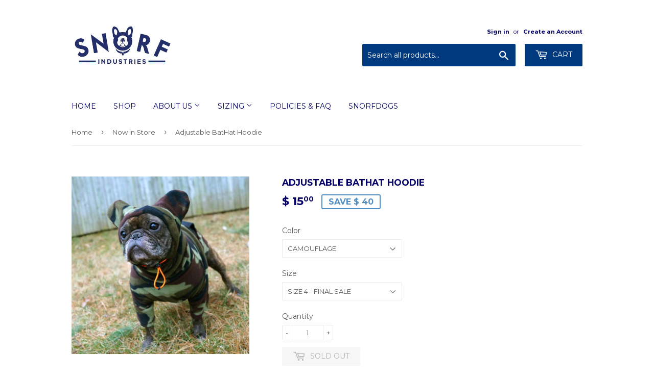

--- FILE ---
content_type: text/html; charset=utf-8
request_url: https://snorfindustries.com/collections/all/products/adjustable-bathat-hoodie
body_size: 22223
content:
<!doctype html>
<!--[if lt IE 7]><html class="no-js lt-ie9 lt-ie8 lt-ie7" lang="en"> <![endif]-->
<!--[if IE 7]><html class="no-js lt-ie9 lt-ie8" lang="en"> <![endif]-->
<!--[if IE 8]><html class="no-js lt-ie9" lang="en"> <![endif]-->
<!--[if IE 9 ]><html class="ie9 no-js"> <![endif]-->
<!--[if (gt IE 9)|!(IE)]><!--> <html class="no-touch no-js"> <!--<![endif]-->
<head>
  <script>(function(H){H.className=H.className.replace(/\bno-js\b/,'js')})(document.documentElement)</script>
  <!-- Basic page needs ================================================== -->
  <meta charset="utf-8">
  <meta http-equiv="X-UA-Compatible" content="IE=edge,chrome=1">

  
  <link rel="shortcut icon" href="//snorfindustries.com/cdn/shop/files/snorf-navy-logo-headonly-simplified-favicon_32x32.jpg?v=1613534112" type="image/png" />
  

  <!-- Title and description ================================================== -->
  <title>
  Adjustable BatHat Hoodie &ndash; Snorf Industries
  </title>


  
    <meta name="description" content="OUR VERY LAST HOODIES, ONLY $15 EACH!Final Sale. No returns , refunds or exchanges permitted. Hugs the body. Hugs the face. This latest evolution of our famous BatHat Hoodie has one new feature: an adjustable hood!Designed just like the hoods on our Adjustable-Hood BatHat Raincoat and BatHat Popover, this hood can be a">
  

  <!-- Product meta ================================================== -->
  
<meta property="og:site_name" content="Snorf Industries">
<meta property="og:url" content="https://snorfindustries.com/products/adjustable-bathat-hoodie">
<meta property="og:title" content="Adjustable BatHat Hoodie">
<meta property="og:type" content="product">
<meta property="og:description" content="OUR VERY LAST HOODIES, ONLY $15 EACH!Final Sale. No returns , refunds or exchanges permitted. Hugs the body. Hugs the face. This latest evolution of our famous BatHat Hoodie has one new feature: an adjustable hood!Designed just like the hoods on our Adjustable-Hood BatHat Raincoat and BatHat Popover, this hood can be a"><meta property="og:price:amount" content="15.00">
  <meta property="og:price:currency" content="USD"><meta property="og:image" content="http://snorfindustries.com/cdn/shop/products/Screen_Shot_2018-05-31_at_4.39.26_PM_1024x1024_2x_bc5b5d32-6068-49a7-9a8d-db523d2bcfd5_1024x1024.png?v=1599676053"><meta property="og:image" content="http://snorfindustries.com/cdn/shop/products/solidpinkandredhoodies-IGphoto_1024x1024.jpg?v=1610239568"><meta property="og:image" content="http://snorfindustries.com/cdn/shop/products/ADJUSTABLE-BHSPORT-DEMO_4c807a43-5b13-4922-84d7-d6c5cf5ff9c6_1024x1024.png?v=1599676065">
<meta property="og:image:secure_url" content="https://snorfindustries.com/cdn/shop/products/Screen_Shot_2018-05-31_at_4.39.26_PM_1024x1024_2x_bc5b5d32-6068-49a7-9a8d-db523d2bcfd5_1024x1024.png?v=1599676053"><meta property="og:image:secure_url" content="https://snorfindustries.com/cdn/shop/products/solidpinkandredhoodies-IGphoto_1024x1024.jpg?v=1610239568"><meta property="og:image:secure_url" content="https://snorfindustries.com/cdn/shop/products/ADJUSTABLE-BHSPORT-DEMO_4c807a43-5b13-4922-84d7-d6c5cf5ff9c6_1024x1024.png?v=1599676065">


  <meta name="twitter:site" content="@snorfindustries">


  <meta name="twitter:card" content="summary_large_image">
  <meta name="twitter:image" content="https://snorfindustries.com/cdn/shop/products/Screen_Shot_2018-05-31_at_4.39.26_PM_1024x1024_2x_bc5b5d32-6068-49a7-9a8d-db523d2bcfd5_1024x1024.png?v=1599676053">
  <meta name="twitter:image:width" content="480">
  <meta name="twitter:image:height" content="480">

<meta name="twitter:title" content="Adjustable BatHat Hoodie">
<meta name="twitter:description" content="OUR VERY LAST HOODIES, ONLY $15 EACH!Final Sale. No returns , refunds or exchanges permitted. Hugs the body. Hugs the face. This latest evolution of our famous BatHat Hoodie has one new feature: an adjustable hood!Designed just like the hoods on our Adjustable-Hood BatHat Raincoat and BatHat Popover, this hood can be a">


  <!-- Helpers ================================================== -->
  <link rel="canonical" href="https://snorfindustries.com/products/adjustable-bathat-hoodie">
  <meta name="viewport" content="width=device-width,initial-scale=1">

  <!-- CSS ================================================== -->
  <link href="//snorfindustries.com/cdn/shop/t/9/assets/theme.scss.css?v=101054704709593990171674756092" rel="stylesheet" type="text/css" media="all" />
  
  
  
  <link href="//fonts.googleapis.com/css?family=Montserrat:400,700" rel="stylesheet" type="text/css" media="all" />


  


  



  <!-- Header hook for plugins ================================================== -->
  <script>window.performance && window.performance.mark && window.performance.mark('shopify.content_for_header.start');</script><meta name="google-site-verification" content="pZKtGYB1xohVRePcRQatsn26oYIxuWxog07F9dHo0UA">
<meta id="shopify-digital-wallet" name="shopify-digital-wallet" content="/6219913/digital_wallets/dialog">
<meta name="shopify-checkout-api-token" content="4ed478593f4228da0270ed31f0707282">
<meta id="in-context-paypal-metadata" data-shop-id="6219913" data-venmo-supported="false" data-environment="production" data-locale="en_US" data-paypal-v4="true" data-currency="USD">
<link rel="alternate" type="application/json+oembed" href="https://snorfindustries.com/products/adjustable-bathat-hoodie.oembed">
<script async="async" src="/checkouts/internal/preloads.js?locale=en-US"></script>
<link rel="preconnect" href="https://shop.app" crossorigin="anonymous">
<script async="async" src="https://shop.app/checkouts/internal/preloads.js?locale=en-US&shop_id=6219913" crossorigin="anonymous"></script>
<script id="apple-pay-shop-capabilities" type="application/json">{"shopId":6219913,"countryCode":"US","currencyCode":"USD","merchantCapabilities":["supports3DS"],"merchantId":"gid:\/\/shopify\/Shop\/6219913","merchantName":"Snorf Industries","requiredBillingContactFields":["postalAddress","email"],"requiredShippingContactFields":["postalAddress","email"],"shippingType":"shipping","supportedNetworks":["visa","masterCard","amex","discover","elo","jcb"],"total":{"type":"pending","label":"Snorf Industries","amount":"1.00"},"shopifyPaymentsEnabled":true,"supportsSubscriptions":true}</script>
<script id="shopify-features" type="application/json">{"accessToken":"4ed478593f4228da0270ed31f0707282","betas":["rich-media-storefront-analytics"],"domain":"snorfindustries.com","predictiveSearch":true,"shopId":6219913,"locale":"en"}</script>
<script>var Shopify = Shopify || {};
Shopify.shop = "snorf-industries.myshopify.com";
Shopify.locale = "en";
Shopify.currency = {"active":"USD","rate":"1.0"};
Shopify.country = "US";
Shopify.theme = {"name":"supply","id":174067907,"schema_name":"Supply","schema_version":"2.4.1","theme_store_id":679,"role":"main"};
Shopify.theme.handle = "null";
Shopify.theme.style = {"id":null,"handle":null};
Shopify.cdnHost = "snorfindustries.com/cdn";
Shopify.routes = Shopify.routes || {};
Shopify.routes.root = "/";</script>
<script type="module">!function(o){(o.Shopify=o.Shopify||{}).modules=!0}(window);</script>
<script>!function(o){function n(){var o=[];function n(){o.push(Array.prototype.slice.apply(arguments))}return n.q=o,n}var t=o.Shopify=o.Shopify||{};t.loadFeatures=n(),t.autoloadFeatures=n()}(window);</script>
<script>
  window.ShopifyPay = window.ShopifyPay || {};
  window.ShopifyPay.apiHost = "shop.app\/pay";
  window.ShopifyPay.redirectState = null;
</script>
<script id="shop-js-analytics" type="application/json">{"pageType":"product"}</script>
<script defer="defer" async type="module" src="//snorfindustries.com/cdn/shopifycloud/shop-js/modules/v2/client.init-shop-cart-sync_C5BV16lS.en.esm.js"></script>
<script defer="defer" async type="module" src="//snorfindustries.com/cdn/shopifycloud/shop-js/modules/v2/chunk.common_CygWptCX.esm.js"></script>
<script type="module">
  await import("//snorfindustries.com/cdn/shopifycloud/shop-js/modules/v2/client.init-shop-cart-sync_C5BV16lS.en.esm.js");
await import("//snorfindustries.com/cdn/shopifycloud/shop-js/modules/v2/chunk.common_CygWptCX.esm.js");

  window.Shopify.SignInWithShop?.initShopCartSync?.({"fedCMEnabled":true,"windoidEnabled":true});

</script>
<script>
  window.Shopify = window.Shopify || {};
  if (!window.Shopify.featureAssets) window.Shopify.featureAssets = {};
  window.Shopify.featureAssets['shop-js'] = {"shop-cart-sync":["modules/v2/client.shop-cart-sync_ZFArdW7E.en.esm.js","modules/v2/chunk.common_CygWptCX.esm.js"],"init-fed-cm":["modules/v2/client.init-fed-cm_CmiC4vf6.en.esm.js","modules/v2/chunk.common_CygWptCX.esm.js"],"shop-button":["modules/v2/client.shop-button_tlx5R9nI.en.esm.js","modules/v2/chunk.common_CygWptCX.esm.js"],"shop-cash-offers":["modules/v2/client.shop-cash-offers_DOA2yAJr.en.esm.js","modules/v2/chunk.common_CygWptCX.esm.js","modules/v2/chunk.modal_D71HUcav.esm.js"],"init-windoid":["modules/v2/client.init-windoid_sURxWdc1.en.esm.js","modules/v2/chunk.common_CygWptCX.esm.js"],"shop-toast-manager":["modules/v2/client.shop-toast-manager_ClPi3nE9.en.esm.js","modules/v2/chunk.common_CygWptCX.esm.js"],"init-shop-email-lookup-coordinator":["modules/v2/client.init-shop-email-lookup-coordinator_B8hsDcYM.en.esm.js","modules/v2/chunk.common_CygWptCX.esm.js"],"init-shop-cart-sync":["modules/v2/client.init-shop-cart-sync_C5BV16lS.en.esm.js","modules/v2/chunk.common_CygWptCX.esm.js"],"avatar":["modules/v2/client.avatar_BTnouDA3.en.esm.js"],"pay-button":["modules/v2/client.pay-button_FdsNuTd3.en.esm.js","modules/v2/chunk.common_CygWptCX.esm.js"],"init-customer-accounts":["modules/v2/client.init-customer-accounts_DxDtT_ad.en.esm.js","modules/v2/client.shop-login-button_C5VAVYt1.en.esm.js","modules/v2/chunk.common_CygWptCX.esm.js","modules/v2/chunk.modal_D71HUcav.esm.js"],"init-shop-for-new-customer-accounts":["modules/v2/client.init-shop-for-new-customer-accounts_ChsxoAhi.en.esm.js","modules/v2/client.shop-login-button_C5VAVYt1.en.esm.js","modules/v2/chunk.common_CygWptCX.esm.js","modules/v2/chunk.modal_D71HUcav.esm.js"],"shop-login-button":["modules/v2/client.shop-login-button_C5VAVYt1.en.esm.js","modules/v2/chunk.common_CygWptCX.esm.js","modules/v2/chunk.modal_D71HUcav.esm.js"],"init-customer-accounts-sign-up":["modules/v2/client.init-customer-accounts-sign-up_CPSyQ0Tj.en.esm.js","modules/v2/client.shop-login-button_C5VAVYt1.en.esm.js","modules/v2/chunk.common_CygWptCX.esm.js","modules/v2/chunk.modal_D71HUcav.esm.js"],"shop-follow-button":["modules/v2/client.shop-follow-button_Cva4Ekp9.en.esm.js","modules/v2/chunk.common_CygWptCX.esm.js","modules/v2/chunk.modal_D71HUcav.esm.js"],"checkout-modal":["modules/v2/client.checkout-modal_BPM8l0SH.en.esm.js","modules/v2/chunk.common_CygWptCX.esm.js","modules/v2/chunk.modal_D71HUcav.esm.js"],"lead-capture":["modules/v2/client.lead-capture_Bi8yE_yS.en.esm.js","modules/v2/chunk.common_CygWptCX.esm.js","modules/v2/chunk.modal_D71HUcav.esm.js"],"shop-login":["modules/v2/client.shop-login_D6lNrXab.en.esm.js","modules/v2/chunk.common_CygWptCX.esm.js","modules/v2/chunk.modal_D71HUcav.esm.js"],"payment-terms":["modules/v2/client.payment-terms_CZxnsJam.en.esm.js","modules/v2/chunk.common_CygWptCX.esm.js","modules/v2/chunk.modal_D71HUcav.esm.js"]};
</script>
<script>(function() {
  var isLoaded = false;
  function asyncLoad() {
    if (isLoaded) return;
    isLoaded = true;
    var urls = ["\/\/www.powr.io\/powr.js?powr-token=snorf-industries.myshopify.com\u0026external-type=shopify\u0026shop=snorf-industries.myshopify.com","https:\/\/tacc.saio.io\/checkbox_scripts?shop=snorf-industries.myshopify.com","https:\/\/chimpstatic.com\/mcjs-connected\/js\/users\/209b3dad51479c6958eee1751\/8c231f53182e009c35a8b9cb9.js?shop=snorf-industries.myshopify.com","https:\/\/shopify.covet.pics\/covet-pics-widget-inject.js?shop=snorf-industries.myshopify.com","https:\/\/plugin.brevo.com\/integrations\/api\/automation\/script?user_connection_id=61ed985c4464bc6e1d35cdb4\u0026ma-key=g1omocfdrf4rgzyvnrogzrj1\u0026shop=snorf-industries.myshopify.com","https:\/\/plugin.brevo.com\/integrations\/api\/sy\/cart_tracking\/script?user_connection_id=61ed985c4464bc6e1d35cdb4\u0026ma-key=g1omocfdrf4rgzyvnrogzrj1\u0026shop=snorf-industries.myshopify.com","https:\/\/cdn.hextom.com\/js\/quickannouncementbar.js?shop=snorf-industries.myshopify.com"];
    for (var i = 0; i < urls.length; i++) {
      var s = document.createElement('script');
      s.type = 'text/javascript';
      s.async = true;
      s.src = urls[i];
      var x = document.getElementsByTagName('script')[0];
      x.parentNode.insertBefore(s, x);
    }
  };
  if(window.attachEvent) {
    window.attachEvent('onload', asyncLoad);
  } else {
    window.addEventListener('load', asyncLoad, false);
  }
})();</script>
<script id="__st">var __st={"a":6219913,"offset":-18000,"reqid":"60808662-b844-4f15-b4e8-1e62d960ee2b-1768624728","pageurl":"snorfindustries.com\/collections\/all\/products\/adjustable-bathat-hoodie","u":"a58deed8e104","p":"product","rtyp":"product","rid":4375696900190};</script>
<script>window.ShopifyPaypalV4VisibilityTracking = true;</script>
<script id="captcha-bootstrap">!function(){'use strict';const t='contact',e='account',n='new_comment',o=[[t,t],['blogs',n],['comments',n],[t,'customer']],c=[[e,'customer_login'],[e,'guest_login'],[e,'recover_customer_password'],[e,'create_customer']],r=t=>t.map((([t,e])=>`form[action*='/${t}']:not([data-nocaptcha='true']) input[name='form_type'][value='${e}']`)).join(','),a=t=>()=>t?[...document.querySelectorAll(t)].map((t=>t.form)):[];function s(){const t=[...o],e=r(t);return a(e)}const i='password',u='form_key',d=['recaptcha-v3-token','g-recaptcha-response','h-captcha-response',i],f=()=>{try{return window.sessionStorage}catch{return}},m='__shopify_v',_=t=>t.elements[u];function p(t,e,n=!1){try{const o=window.sessionStorage,c=JSON.parse(o.getItem(e)),{data:r}=function(t){const{data:e,action:n}=t;return t[m]||n?{data:e,action:n}:{data:t,action:n}}(c);for(const[e,n]of Object.entries(r))t.elements[e]&&(t.elements[e].value=n);n&&o.removeItem(e)}catch(o){console.error('form repopulation failed',{error:o})}}const l='form_type',E='cptcha';function T(t){t.dataset[E]=!0}const w=window,h=w.document,L='Shopify',v='ce_forms',y='captcha';let A=!1;((t,e)=>{const n=(g='f06e6c50-85a8-45c8-87d0-21a2b65856fe',I='https://cdn.shopify.com/shopifycloud/storefront-forms-hcaptcha/ce_storefront_forms_captcha_hcaptcha.v1.5.2.iife.js',D={infoText:'Protected by hCaptcha',privacyText:'Privacy',termsText:'Terms'},(t,e,n)=>{const o=w[L][v],c=o.bindForm;if(c)return c(t,g,e,D).then(n);var r;o.q.push([[t,g,e,D],n]),r=I,A||(h.body.append(Object.assign(h.createElement('script'),{id:'captcha-provider',async:!0,src:r})),A=!0)});var g,I,D;w[L]=w[L]||{},w[L][v]=w[L][v]||{},w[L][v].q=[],w[L][y]=w[L][y]||{},w[L][y].protect=function(t,e){n(t,void 0,e),T(t)},Object.freeze(w[L][y]),function(t,e,n,w,h,L){const[v,y,A,g]=function(t,e,n){const i=e?o:[],u=t?c:[],d=[...i,...u],f=r(d),m=r(i),_=r(d.filter((([t,e])=>n.includes(e))));return[a(f),a(m),a(_),s()]}(w,h,L),I=t=>{const e=t.target;return e instanceof HTMLFormElement?e:e&&e.form},D=t=>v().includes(t);t.addEventListener('submit',(t=>{const e=I(t);if(!e)return;const n=D(e)&&!e.dataset.hcaptchaBound&&!e.dataset.recaptchaBound,o=_(e),c=g().includes(e)&&(!o||!o.value);(n||c)&&t.preventDefault(),c&&!n&&(function(t){try{if(!f())return;!function(t){const e=f();if(!e)return;const n=_(t);if(!n)return;const o=n.value;o&&e.removeItem(o)}(t);const e=Array.from(Array(32),(()=>Math.random().toString(36)[2])).join('');!function(t,e){_(t)||t.append(Object.assign(document.createElement('input'),{type:'hidden',name:u})),t.elements[u].value=e}(t,e),function(t,e){const n=f();if(!n)return;const o=[...t.querySelectorAll(`input[type='${i}']`)].map((({name:t})=>t)),c=[...d,...o],r={};for(const[a,s]of new FormData(t).entries())c.includes(a)||(r[a]=s);n.setItem(e,JSON.stringify({[m]:1,action:t.action,data:r}))}(t,e)}catch(e){console.error('failed to persist form',e)}}(e),e.submit())}));const S=(t,e)=>{t&&!t.dataset[E]&&(n(t,e.some((e=>e===t))),T(t))};for(const o of['focusin','change'])t.addEventListener(o,(t=>{const e=I(t);D(e)&&S(e,y())}));const B=e.get('form_key'),M=e.get(l),P=B&&M;t.addEventListener('DOMContentLoaded',(()=>{const t=y();if(P)for(const e of t)e.elements[l].value===M&&p(e,B);[...new Set([...A(),...v().filter((t=>'true'===t.dataset.shopifyCaptcha))])].forEach((e=>S(e,t)))}))}(h,new URLSearchParams(w.location.search),n,t,e,['guest_login'])})(!0,!0)}();</script>
<script integrity="sha256-4kQ18oKyAcykRKYeNunJcIwy7WH5gtpwJnB7kiuLZ1E=" data-source-attribution="shopify.loadfeatures" defer="defer" src="//snorfindustries.com/cdn/shopifycloud/storefront/assets/storefront/load_feature-a0a9edcb.js" crossorigin="anonymous"></script>
<script crossorigin="anonymous" defer="defer" src="//snorfindustries.com/cdn/shopifycloud/storefront/assets/shopify_pay/storefront-65b4c6d7.js?v=20250812"></script>
<script data-source-attribution="shopify.dynamic_checkout.dynamic.init">var Shopify=Shopify||{};Shopify.PaymentButton=Shopify.PaymentButton||{isStorefrontPortableWallets:!0,init:function(){window.Shopify.PaymentButton.init=function(){};var t=document.createElement("script");t.src="https://snorfindustries.com/cdn/shopifycloud/portable-wallets/latest/portable-wallets.en.js",t.type="module",document.head.appendChild(t)}};
</script>
<script data-source-attribution="shopify.dynamic_checkout.buyer_consent">
  function portableWalletsHideBuyerConsent(e){var t=document.getElementById("shopify-buyer-consent"),n=document.getElementById("shopify-subscription-policy-button");t&&n&&(t.classList.add("hidden"),t.setAttribute("aria-hidden","true"),n.removeEventListener("click",e))}function portableWalletsShowBuyerConsent(e){var t=document.getElementById("shopify-buyer-consent"),n=document.getElementById("shopify-subscription-policy-button");t&&n&&(t.classList.remove("hidden"),t.removeAttribute("aria-hidden"),n.addEventListener("click",e))}window.Shopify?.PaymentButton&&(window.Shopify.PaymentButton.hideBuyerConsent=portableWalletsHideBuyerConsent,window.Shopify.PaymentButton.showBuyerConsent=portableWalletsShowBuyerConsent);
</script>
<script data-source-attribution="shopify.dynamic_checkout.cart.bootstrap">document.addEventListener("DOMContentLoaded",(function(){function t(){return document.querySelector("shopify-accelerated-checkout-cart, shopify-accelerated-checkout")}if(t())Shopify.PaymentButton.init();else{new MutationObserver((function(e,n){t()&&(Shopify.PaymentButton.init(),n.disconnect())})).observe(document.body,{childList:!0,subtree:!0})}}));
</script>
<link id="shopify-accelerated-checkout-styles" rel="stylesheet" media="screen" href="https://snorfindustries.com/cdn/shopifycloud/portable-wallets/latest/accelerated-checkout-backwards-compat.css" crossorigin="anonymous">
<style id="shopify-accelerated-checkout-cart">
        #shopify-buyer-consent {
  margin-top: 1em;
  display: inline-block;
  width: 100%;
}

#shopify-buyer-consent.hidden {
  display: none;
}

#shopify-subscription-policy-button {
  background: none;
  border: none;
  padding: 0;
  text-decoration: underline;
  font-size: inherit;
  cursor: pointer;
}

#shopify-subscription-policy-button::before {
  box-shadow: none;
}

      </style>

<script>window.performance && window.performance.mark && window.performance.mark('shopify.content_for_header.end');</script>

  

<!--[if lt IE 9]>
<script src="//cdnjs.cloudflare.com/ajax/libs/html5shiv/3.7.2/html5shiv.min.js" type="text/javascript"></script>
<script src="//snorfindustries.com/cdn/shop/t/9/assets/respond.min.js?v=186" type="text/javascript"></script>
<link href="//snorfindustries.com/cdn/shop/t/9/assets/respond-proxy.html" id="respond-proxy" rel="respond-proxy" />
<link href="//snorfindustries.com/search?q=f71df0555af1593848c38508ea80862b" id="respond-redirect" rel="respond-redirect" />
<script src="//snorfindustries.com/search?q=f71df0555af1593848c38508ea80862b" type="text/javascript"></script>
<![endif]-->
<!--[if (lte IE 9) ]><script src="//snorfindustries.com/cdn/shop/t/9/assets/match-media.min.js?v=186" type="text/javascript"></script><![endif]-->


  
  

  <script src="//ajax.googleapis.com/ajax/libs/jquery/1.11.0/jquery.min.js" type="text/javascript"></script>
  
  <!--[if (gt IE 9)|!(IE)]><!--><script src="//snorfindustries.com/cdn/shop/t/9/assets/lazysizes.min.js?v=8147953233334221341505060923" async="async"></script><!--<![endif]-->
  <!--[if lte IE 9]><script src="//snorfindustries.com/cdn/shop/t/9/assets/lazysizes.min.js?v=8147953233334221341505060923"></script><![endif]-->

  <!--[if (gt IE 9)|!(IE)]><!--><script src="//snorfindustries.com/cdn/shop/t/9/assets/vendor.js?v=122134087407227584631505060925" defer="defer"></script><!--<![endif]-->
  <!--[if lte IE 9]><script src="//snorfindustries.com/cdn/shop/t/9/assets/vendor.js?v=122134087407227584631505060925"></script><![endif]-->

  <!--[if (gt IE 9)|!(IE)]><!--><script src="//snorfindustries.com/cdn/shop/t/9/assets/theme.js?v=98314232454999097801505060927" defer="defer"></script><!--<![endif]-->
  <!--[if lte IE 9]><script src="//snorfindustries.com/cdn/shop/t/9/assets/theme.js?v=98314232454999097801505060927"></script><![endif]-->


<link href="https://monorail-edge.shopifysvc.com" rel="dns-prefetch">
<script>(function(){if ("sendBeacon" in navigator && "performance" in window) {try {var session_token_from_headers = performance.getEntriesByType('navigation')[0].serverTiming.find(x => x.name == '_s').description;} catch {var session_token_from_headers = undefined;}var session_cookie_matches = document.cookie.match(/_shopify_s=([^;]*)/);var session_token_from_cookie = session_cookie_matches && session_cookie_matches.length === 2 ? session_cookie_matches[1] : "";var session_token = session_token_from_headers || session_token_from_cookie || "";function handle_abandonment_event(e) {var entries = performance.getEntries().filter(function(entry) {return /monorail-edge.shopifysvc.com/.test(entry.name);});if (!window.abandonment_tracked && entries.length === 0) {window.abandonment_tracked = true;var currentMs = Date.now();var navigation_start = performance.timing.navigationStart;var payload = {shop_id: 6219913,url: window.location.href,navigation_start,duration: currentMs - navigation_start,session_token,page_type: "product"};window.navigator.sendBeacon("https://monorail-edge.shopifysvc.com/v1/produce", JSON.stringify({schema_id: "online_store_buyer_site_abandonment/1.1",payload: payload,metadata: {event_created_at_ms: currentMs,event_sent_at_ms: currentMs}}));}}window.addEventListener('pagehide', handle_abandonment_event);}}());</script>
<script id="web-pixels-manager-setup">(function e(e,d,r,n,o){if(void 0===o&&(o={}),!Boolean(null===(a=null===(i=window.Shopify)||void 0===i?void 0:i.analytics)||void 0===a?void 0:a.replayQueue)){var i,a;window.Shopify=window.Shopify||{};var t=window.Shopify;t.analytics=t.analytics||{};var s=t.analytics;s.replayQueue=[],s.publish=function(e,d,r){return s.replayQueue.push([e,d,r]),!0};try{self.performance.mark("wpm:start")}catch(e){}var l=function(){var e={modern:/Edge?\/(1{2}[4-9]|1[2-9]\d|[2-9]\d{2}|\d{4,})\.\d+(\.\d+|)|Firefox\/(1{2}[4-9]|1[2-9]\d|[2-9]\d{2}|\d{4,})\.\d+(\.\d+|)|Chrom(ium|e)\/(9{2}|\d{3,})\.\d+(\.\d+|)|(Maci|X1{2}).+ Version\/(15\.\d+|(1[6-9]|[2-9]\d|\d{3,})\.\d+)([,.]\d+|)( \(\w+\)|)( Mobile\/\w+|) Safari\/|Chrome.+OPR\/(9{2}|\d{3,})\.\d+\.\d+|(CPU[ +]OS|iPhone[ +]OS|CPU[ +]iPhone|CPU IPhone OS|CPU iPad OS)[ +]+(15[._]\d+|(1[6-9]|[2-9]\d|\d{3,})[._]\d+)([._]\d+|)|Android:?[ /-](13[3-9]|1[4-9]\d|[2-9]\d{2}|\d{4,})(\.\d+|)(\.\d+|)|Android.+Firefox\/(13[5-9]|1[4-9]\d|[2-9]\d{2}|\d{4,})\.\d+(\.\d+|)|Android.+Chrom(ium|e)\/(13[3-9]|1[4-9]\d|[2-9]\d{2}|\d{4,})\.\d+(\.\d+|)|SamsungBrowser\/([2-9]\d|\d{3,})\.\d+/,legacy:/Edge?\/(1[6-9]|[2-9]\d|\d{3,})\.\d+(\.\d+|)|Firefox\/(5[4-9]|[6-9]\d|\d{3,})\.\d+(\.\d+|)|Chrom(ium|e)\/(5[1-9]|[6-9]\d|\d{3,})\.\d+(\.\d+|)([\d.]+$|.*Safari\/(?![\d.]+ Edge\/[\d.]+$))|(Maci|X1{2}).+ Version\/(10\.\d+|(1[1-9]|[2-9]\d|\d{3,})\.\d+)([,.]\d+|)( \(\w+\)|)( Mobile\/\w+|) Safari\/|Chrome.+OPR\/(3[89]|[4-9]\d|\d{3,})\.\d+\.\d+|(CPU[ +]OS|iPhone[ +]OS|CPU[ +]iPhone|CPU IPhone OS|CPU iPad OS)[ +]+(10[._]\d+|(1[1-9]|[2-9]\d|\d{3,})[._]\d+)([._]\d+|)|Android:?[ /-](13[3-9]|1[4-9]\d|[2-9]\d{2}|\d{4,})(\.\d+|)(\.\d+|)|Mobile Safari.+OPR\/([89]\d|\d{3,})\.\d+\.\d+|Android.+Firefox\/(13[5-9]|1[4-9]\d|[2-9]\d{2}|\d{4,})\.\d+(\.\d+|)|Android.+Chrom(ium|e)\/(13[3-9]|1[4-9]\d|[2-9]\d{2}|\d{4,})\.\d+(\.\d+|)|Android.+(UC? ?Browser|UCWEB|U3)[ /]?(15\.([5-9]|\d{2,})|(1[6-9]|[2-9]\d|\d{3,})\.\d+)\.\d+|SamsungBrowser\/(5\.\d+|([6-9]|\d{2,})\.\d+)|Android.+MQ{2}Browser\/(14(\.(9|\d{2,})|)|(1[5-9]|[2-9]\d|\d{3,})(\.\d+|))(\.\d+|)|K[Aa][Ii]OS\/(3\.\d+|([4-9]|\d{2,})\.\d+)(\.\d+|)/},d=e.modern,r=e.legacy,n=navigator.userAgent;return n.match(d)?"modern":n.match(r)?"legacy":"unknown"}(),u="modern"===l?"modern":"legacy",c=(null!=n?n:{modern:"",legacy:""})[u],f=function(e){return[e.baseUrl,"/wpm","/b",e.hashVersion,"modern"===e.buildTarget?"m":"l",".js"].join("")}({baseUrl:d,hashVersion:r,buildTarget:u}),m=function(e){var d=e.version,r=e.bundleTarget,n=e.surface,o=e.pageUrl,i=e.monorailEndpoint;return{emit:function(e){var a=e.status,t=e.errorMsg,s=(new Date).getTime(),l=JSON.stringify({metadata:{event_sent_at_ms:s},events:[{schema_id:"web_pixels_manager_load/3.1",payload:{version:d,bundle_target:r,page_url:o,status:a,surface:n,error_msg:t},metadata:{event_created_at_ms:s}}]});if(!i)return console&&console.warn&&console.warn("[Web Pixels Manager] No Monorail endpoint provided, skipping logging."),!1;try{return self.navigator.sendBeacon.bind(self.navigator)(i,l)}catch(e){}var u=new XMLHttpRequest;try{return u.open("POST",i,!0),u.setRequestHeader("Content-Type","text/plain"),u.send(l),!0}catch(e){return console&&console.warn&&console.warn("[Web Pixels Manager] Got an unhandled error while logging to Monorail."),!1}}}}({version:r,bundleTarget:l,surface:e.surface,pageUrl:self.location.href,monorailEndpoint:e.monorailEndpoint});try{o.browserTarget=l,function(e){var d=e.src,r=e.async,n=void 0===r||r,o=e.onload,i=e.onerror,a=e.sri,t=e.scriptDataAttributes,s=void 0===t?{}:t,l=document.createElement("script"),u=document.querySelector("head"),c=document.querySelector("body");if(l.async=n,l.src=d,a&&(l.integrity=a,l.crossOrigin="anonymous"),s)for(var f in s)if(Object.prototype.hasOwnProperty.call(s,f))try{l.dataset[f]=s[f]}catch(e){}if(o&&l.addEventListener("load",o),i&&l.addEventListener("error",i),u)u.appendChild(l);else{if(!c)throw new Error("Did not find a head or body element to append the script");c.appendChild(l)}}({src:f,async:!0,onload:function(){if(!function(){var e,d;return Boolean(null===(d=null===(e=window.Shopify)||void 0===e?void 0:e.analytics)||void 0===d?void 0:d.initialized)}()){var d=window.webPixelsManager.init(e)||void 0;if(d){var r=window.Shopify.analytics;r.replayQueue.forEach((function(e){var r=e[0],n=e[1],o=e[2];d.publishCustomEvent(r,n,o)})),r.replayQueue=[],r.publish=d.publishCustomEvent,r.visitor=d.visitor,r.initialized=!0}}},onerror:function(){return m.emit({status:"failed",errorMsg:"".concat(f," has failed to load")})},sri:function(e){var d=/^sha384-[A-Za-z0-9+/=]+$/;return"string"==typeof e&&d.test(e)}(c)?c:"",scriptDataAttributes:o}),m.emit({status:"loading"})}catch(e){m.emit({status:"failed",errorMsg:(null==e?void 0:e.message)||"Unknown error"})}}})({shopId: 6219913,storefrontBaseUrl: "https://snorfindustries.com",extensionsBaseUrl: "https://extensions.shopifycdn.com/cdn/shopifycloud/web-pixels-manager",monorailEndpoint: "https://monorail-edge.shopifysvc.com/unstable/produce_batch",surface: "storefront-renderer",enabledBetaFlags: ["2dca8a86"],webPixelsConfigList: [{"id":"409862238","configuration":"{\"config\":\"{\\\"pixel_id\\\":\\\"GT-55KSR7J\\\",\\\"target_country\\\":\\\"US\\\",\\\"gtag_events\\\":[{\\\"type\\\":\\\"purchase\\\",\\\"action_label\\\":\\\"MC-XB252C7Y16\\\"},{\\\"type\\\":\\\"page_view\\\",\\\"action_label\\\":\\\"MC-XB252C7Y16\\\"},{\\\"type\\\":\\\"view_item\\\",\\\"action_label\\\":\\\"MC-XB252C7Y16\\\"}],\\\"enable_monitoring_mode\\\":false}\"}","eventPayloadVersion":"v1","runtimeContext":"OPEN","scriptVersion":"b2a88bafab3e21179ed38636efcd8a93","type":"APP","apiClientId":1780363,"privacyPurposes":[],"dataSharingAdjustments":{"protectedCustomerApprovalScopes":["read_customer_address","read_customer_email","read_customer_name","read_customer_personal_data","read_customer_phone"]}},{"id":"166887518","configuration":"{\"pixel_id\":\"369703107459812\",\"pixel_type\":\"facebook_pixel\",\"metaapp_system_user_token\":\"-\"}","eventPayloadVersion":"v1","runtimeContext":"OPEN","scriptVersion":"ca16bc87fe92b6042fbaa3acc2fbdaa6","type":"APP","apiClientId":2329312,"privacyPurposes":["ANALYTICS","MARKETING","SALE_OF_DATA"],"dataSharingAdjustments":{"protectedCustomerApprovalScopes":["read_customer_address","read_customer_email","read_customer_name","read_customer_personal_data","read_customer_phone"]}},{"id":"79495262","eventPayloadVersion":"v1","runtimeContext":"LAX","scriptVersion":"1","type":"CUSTOM","privacyPurposes":["ANALYTICS"],"name":"Google Analytics tag (migrated)"},{"id":"shopify-app-pixel","configuration":"{}","eventPayloadVersion":"v1","runtimeContext":"STRICT","scriptVersion":"0450","apiClientId":"shopify-pixel","type":"APP","privacyPurposes":["ANALYTICS","MARKETING"]},{"id":"shopify-custom-pixel","eventPayloadVersion":"v1","runtimeContext":"LAX","scriptVersion":"0450","apiClientId":"shopify-pixel","type":"CUSTOM","privacyPurposes":["ANALYTICS","MARKETING"]}],isMerchantRequest: false,initData: {"shop":{"name":"Snorf Industries","paymentSettings":{"currencyCode":"USD"},"myshopifyDomain":"snorf-industries.myshopify.com","countryCode":"US","storefrontUrl":"https:\/\/snorfindustries.com"},"customer":null,"cart":null,"checkout":null,"productVariants":[{"price":{"amount":15.0,"currencyCode":"USD"},"product":{"title":"Adjustable BatHat Hoodie","vendor":"Snorf Industries","id":"4375696900190","untranslatedTitle":"Adjustable BatHat Hoodie","url":"\/products\/adjustable-bathat-hoodie","type":"Hoodie"},"id":"31202580922462","image":{"src":"\/\/snorfindustries.com\/cdn\/shop\/products\/ADJ-HOODIE-CAMO-SQ-SM_1024x1024_2x_242a810e-c535-4c34-b4fe-fe7370182093.jpg?v=1599676059"},"sku":"050-10-04","title":"CAMOUFLAGE \/ SIZE 4 - FINAL SALE","untranslatedTitle":"CAMOUFLAGE \/ SIZE 4 - FINAL SALE"},{"price":{"amount":15.0,"currencyCode":"USD"},"product":{"title":"Adjustable BatHat Hoodie","vendor":"Snorf Industries","id":"4375696900190","untranslatedTitle":"Adjustable BatHat Hoodie","url":"\/products\/adjustable-bathat-hoodie","type":"Hoodie"},"id":"32336769122398","image":{"src":"\/\/snorfindustries.com\/cdn\/shop\/products\/Screen_Shot_2021-01-09_at_7.45.35_PM.png?v=1610239568"},"sku":"050-12-04","title":"RED BUFFALO PLAID \/ SIZE 4 - FINAL SALE","untranslatedTitle":"RED BUFFALO PLAID \/ SIZE 4 - FINAL SALE"},{"price":{"amount":15.0,"currencyCode":"USD"},"product":{"title":"Adjustable BatHat Hoodie","vendor":"Snorf Industries","id":"4375696900190","untranslatedTitle":"Adjustable BatHat Hoodie","url":"\/products\/adjustable-bathat-hoodie","type":"Hoodie"},"id":"31202581217374","image":{"src":"\/\/snorfindustries.com\/cdn\/shop\/products\/ADJ-HOODIE-CAMO-SQ-SM_1024x1024_2x_242a810e-c535-4c34-b4fe-fe7370182093.jpg?v=1599676059"},"sku":"050-10-05","title":"CAMOUFLAGE \/ SIZE 5 - FINAL SALE","untranslatedTitle":"CAMOUFLAGE \/ SIZE 5 - FINAL SALE"},{"price":{"amount":15.0,"currencyCode":"USD"},"product":{"title":"Adjustable BatHat Hoodie","vendor":"Snorf Industries","id":"4375696900190","untranslatedTitle":"Adjustable BatHat Hoodie","url":"\/products\/adjustable-bathat-hoodie","type":"Hoodie"},"id":"31202581512286","image":{"src":"\/\/snorfindustries.com\/cdn\/shop\/products\/ADJ-HOODIE-CAMO-SQ-SM_1024x1024_2x_242a810e-c535-4c34-b4fe-fe7370182093.jpg?v=1599676059"},"sku":"050-10-06","title":"CAMOUFLAGE \/ SIZE 6 - FINAL SALE","untranslatedTitle":"CAMOUFLAGE \/ SIZE 6 - FINAL SALE"},{"price":{"amount":15.0,"currencyCode":"USD"},"product":{"title":"Adjustable BatHat Hoodie","vendor":"Snorf Industries","id":"4375696900190","untranslatedTitle":"Adjustable BatHat Hoodie","url":"\/products\/adjustable-bathat-hoodie","type":"Hoodie"},"id":"31202580955230","image":{"src":"\/\/snorfindustries.com\/cdn\/shop\/products\/solidpinkandredhoodies-IGphoto.jpg?v=1610239568"},"sku":"050-16-04","title":"SOLID PINK POLARTEC \/ SIZE 4 - FINAL SALE","untranslatedTitle":"SOLID PINK POLARTEC \/ SIZE 4 - FINAL SALE"},{"price":{"amount":15.0,"currencyCode":"USD"},"product":{"title":"Adjustable BatHat Hoodie","vendor":"Snorf Industries","id":"4375696900190","untranslatedTitle":"Adjustable BatHat Hoodie","url":"\/products\/adjustable-bathat-hoodie","type":"Hoodie"},"id":"31202581250142","image":{"src":"\/\/snorfindustries.com\/cdn\/shop\/products\/solidpinkandredhoodies-IGphoto.jpg?v=1610239568"},"sku":"050-16-05","title":"SOLID PINK POLARTEC \/ SIZE 5 - FINAL SALE","untranslatedTitle":"SOLID PINK POLARTEC \/ SIZE 5 - FINAL SALE"},{"price":{"amount":15.0,"currencyCode":"USD"},"product":{"title":"Adjustable BatHat Hoodie","vendor":"Snorf Industries","id":"4375696900190","untranslatedTitle":"Adjustable BatHat Hoodie","url":"\/products\/adjustable-bathat-hoodie","type":"Hoodie"},"id":"31202580987998","image":{"src":"\/\/snorfindustries.com\/cdn\/shop\/products\/solidpinkandredhoodies-IGphoto.jpg?v=1610239568"},"sku":"050-32-04","title":"SOLID RED POLARTEC \/ SIZE 4 - FINAL SALE","untranslatedTitle":"SOLID RED POLARTEC \/ SIZE 4 - FINAL SALE"},{"price":{"amount":15.0,"currencyCode":"USD"},"product":{"title":"Adjustable BatHat Hoodie","vendor":"Snorf Industries","id":"4375696900190","untranslatedTitle":"Adjustable BatHat Hoodie","url":"\/products\/adjustable-bathat-hoodie","type":"Hoodie"},"id":"31202581282910","image":{"src":"\/\/snorfindustries.com\/cdn\/shop\/products\/solidpinkandredhoodies-IGphoto.jpg?v=1610239568"},"sku":"050-32-05","title":"SOLID RED POLARTEC \/ SIZE 5 - FINAL SALE","untranslatedTitle":"SOLID RED POLARTEC \/ SIZE 5 - FINAL SALE"},{"price":{"amount":15.0,"currencyCode":"USD"},"product":{"title":"Adjustable BatHat Hoodie","vendor":"Snorf Industries","id":"4375696900190","untranslatedTitle":"Adjustable BatHat Hoodie","url":"\/products\/adjustable-bathat-hoodie","type":"Hoodie"},"id":"31202581577822","image":{"src":"\/\/snorfindustries.com\/cdn\/shop\/products\/solidpinkandredhoodies-IGphoto.jpg?v=1610239568"},"sku":"050-32-06","title":"SOLID RED POLARTEC \/ SIZE 6 - FINAL SALE","untranslatedTitle":"SOLID RED POLARTEC \/ SIZE 6 - FINAL SALE"},{"price":{"amount":15.0,"currencyCode":"USD"},"product":{"title":"Adjustable BatHat Hoodie","vendor":"Snorf Industries","id":"4375696900190","untranslatedTitle":"Adjustable BatHat Hoodie","url":"\/products\/adjustable-bathat-hoodie","type":"Hoodie"},"id":"31202581020766","image":{"src":"\/\/snorfindustries.com\/cdn\/shop\/products\/Screen_Shot_2018-05-31_at_4.39.26_PM_1024x1024_2x_bc5b5d32-6068-49a7-9a8d-db523d2bcfd5.png?v=1599676053"},"sku":"050-35-04","title":"CHARCOAL\/FRENCH BLUE POLARTEC \/ SIZE 4 - FINAL SALE","untranslatedTitle":"CHARCOAL\/FRENCH BLUE POLARTEC \/ SIZE 4 - FINAL SALE"},{"price":{"amount":15.0,"currencyCode":"USD"},"product":{"title":"Adjustable BatHat Hoodie","vendor":"Snorf Industries","id":"4375696900190","untranslatedTitle":"Adjustable BatHat Hoodie","url":"\/products\/adjustable-bathat-hoodie","type":"Hoodie"},"id":"31202630697054","image":{"src":"\/\/snorfindustries.com\/cdn\/shop\/products\/BLACK-FRENCHBLUE.jpg?v=1599676059"},"sku":"050-21-04","title":"BLACK\/FRENCH BLUE \/ SIZE 4 - FINAL SALE","untranslatedTitle":"BLACK\/FRENCH BLUE \/ SIZE 4 - FINAL SALE"},{"price":{"amount":15.0,"currencyCode":"USD"},"product":{"title":"Adjustable BatHat Hoodie","vendor":"Snorf Industries","id":"4375696900190","untranslatedTitle":"Adjustable BatHat Hoodie","url":"\/products\/adjustable-bathat-hoodie","type":"Hoodie"},"id":"31202581315678","image":{"src":"\/\/snorfindustries.com\/cdn\/shop\/products\/Screen_Shot_2018-05-31_at_4.39.26_PM_1024x1024_2x_bc5b5d32-6068-49a7-9a8d-db523d2bcfd5.png?v=1599676053"},"sku":"050-35-05","title":"CHARCOAL\/FRENCH BLUE POLARTEC \/ SIZE 5 - FINAL SALE","untranslatedTitle":"CHARCOAL\/FRENCH BLUE POLARTEC \/ SIZE 5 - FINAL SALE"},{"price":{"amount":15.0,"currencyCode":"USD"},"product":{"title":"Adjustable BatHat Hoodie","vendor":"Snorf Industries","id":"4375696900190","untranslatedTitle":"Adjustable BatHat Hoodie","url":"\/products\/adjustable-bathat-hoodie","type":"Hoodie"},"id":"31202630828126","image":{"src":"\/\/snorfindustries.com\/cdn\/shop\/products\/BLACK-FRENCHBLUE.jpg?v=1599676059"},"sku":"050-21-05","title":"BLACK\/FRENCH BLUE \/ SIZE 5 - FINAL SALE","untranslatedTitle":"BLACK\/FRENCH BLUE \/ SIZE 5 - FINAL SALE"},{"price":{"amount":15.0,"currencyCode":"USD"},"product":{"title":"Adjustable BatHat Hoodie","vendor":"Snorf Industries","id":"4375696900190","untranslatedTitle":"Adjustable BatHat Hoodie","url":"\/products\/adjustable-bathat-hoodie","type":"Hoodie"},"id":"31202581610590","image":{"src":"\/\/snorfindustries.com\/cdn\/shop\/products\/Screen_Shot_2018-05-31_at_4.39.26_PM_1024x1024_2x_bc5b5d32-6068-49a7-9a8d-db523d2bcfd5.png?v=1599676053"},"sku":"050-35-06","title":"CHARCOAL\/FRENCH BLUE POLARTEC \/ SIZE 6 - FINAL SALE","untranslatedTitle":"CHARCOAL\/FRENCH BLUE POLARTEC \/ SIZE 6 - FINAL SALE"},{"price":{"amount":15.0,"currencyCode":"USD"},"product":{"title":"Adjustable BatHat Hoodie","vendor":"Snorf Industries","id":"4375696900190","untranslatedTitle":"Adjustable BatHat Hoodie","url":"\/products\/adjustable-bathat-hoodie","type":"Hoodie"},"id":"31202630860894","image":{"src":"\/\/snorfindustries.com\/cdn\/shop\/products\/BLACK-FRENCHBLUE.jpg?v=1599676059"},"sku":"050-21-06","title":"BLACK\/FRENCH BLUE \/ SIZE 6 - FINAL SALE","untranslatedTitle":"BLACK\/FRENCH BLUE \/ SIZE 6 - FINAL SALE"},{"price":{"amount":15.0,"currencyCode":"USD"},"product":{"title":"Adjustable BatHat Hoodie","vendor":"Snorf Industries","id":"4375696900190","untranslatedTitle":"Adjustable BatHat Hoodie","url":"\/products\/adjustable-bathat-hoodie","type":"Hoodie"},"id":"31202581053534","image":{"src":"\/\/snorfindustries.com\/cdn\/shop\/products\/CHAR_PINK_HOODIE_2.jpg?v=1599676059"},"sku":"050-33-04","title":"CHARCOAL\/PINK POLARTEC \/ SIZE 4 - FINAL SALE","untranslatedTitle":"CHARCOAL\/PINK POLARTEC \/ SIZE 4 - FINAL SALE"},{"price":{"amount":15.0,"currencyCode":"USD"},"product":{"title":"Adjustable BatHat Hoodie","vendor":"Snorf Industries","id":"4375696900190","untranslatedTitle":"Adjustable BatHat Hoodie","url":"\/products\/adjustable-bathat-hoodie","type":"Hoodie"},"id":"31202581348446","image":{"src":"\/\/snorfindustries.com\/cdn\/shop\/products\/CHAR_PINK_HOODIE_2.jpg?v=1599676059"},"sku":"050-33-05","title":"CHARCOAL\/PINK POLARTEC \/ SIZE 5 - FINAL SALE","untranslatedTitle":"CHARCOAL\/PINK POLARTEC \/ SIZE 5 - FINAL SALE"},{"price":{"amount":15.0,"currencyCode":"USD"},"product":{"title":"Adjustable BatHat Hoodie","vendor":"Snorf Industries","id":"4375696900190","untranslatedTitle":"Adjustable BatHat Hoodie","url":"\/products\/adjustable-bathat-hoodie","type":"Hoodie"},"id":"31202581643358","image":{"src":"\/\/snorfindustries.com\/cdn\/shop\/products\/CHAR_PINK_HOODIE_2.jpg?v=1599676059"},"sku":"050-33-06","title":"CHARCOAL\/PINK POLARTEC \/ SIZE 6 - FINAL SALE","untranslatedTitle":"CHARCOAL\/PINK POLARTEC \/ SIZE 6 - FINAL SALE"},{"price":{"amount":15.0,"currencyCode":"USD"},"product":{"title":"Adjustable BatHat Hoodie","vendor":"Snorf Industries","id":"4375696900190","untranslatedTitle":"Adjustable BatHat Hoodie","url":"\/products\/adjustable-bathat-hoodie","type":"Hoodie"},"id":"31202581086302","image":{"src":"\/\/snorfindustries.com\/cdn\/shop\/products\/navy-pink_swatch-NAME.png?v=1599676059"},"sku":"050-22-04","title":"NAVY\/PINK POLARTEC \/ SIZE 4 - FINAL SALE","untranslatedTitle":"NAVY\/PINK POLARTEC \/ SIZE 4 - FINAL SALE"},{"price":{"amount":15.0,"currencyCode":"USD"},"product":{"title":"Adjustable BatHat Hoodie","vendor":"Snorf Industries","id":"4375696900190","untranslatedTitle":"Adjustable BatHat Hoodie","url":"\/products\/adjustable-bathat-hoodie","type":"Hoodie"},"id":"31202581381214","image":{"src":"\/\/snorfindustries.com\/cdn\/shop\/products\/navy-pink_swatch-NAME.png?v=1599676059"},"sku":"050-22-05","title":"NAVY\/PINK POLARTEC \/ SIZE 5 - FINAL SALE","untranslatedTitle":"NAVY\/PINK POLARTEC \/ SIZE 5 - FINAL SALE"},{"price":{"amount":15.0,"currencyCode":"USD"},"product":{"title":"Adjustable BatHat Hoodie","vendor":"Snorf Industries","id":"4375696900190","untranslatedTitle":"Adjustable BatHat Hoodie","url":"\/products\/adjustable-bathat-hoodie","type":"Hoodie"},"id":"31202581676126","image":{"src":"\/\/snorfindustries.com\/cdn\/shop\/products\/navy-pink_swatch-NAME.png?v=1599676059"},"sku":"050-22-06","title":"NAVY\/PINK POLARTEC \/ SIZE 6 - FINAL SALE","untranslatedTitle":"NAVY\/PINK POLARTEC \/ SIZE 6 - FINAL SALE"},{"price":{"amount":15.0,"currencyCode":"USD"},"product":{"title":"Adjustable BatHat Hoodie","vendor":"Snorf Industries","id":"4375696900190","untranslatedTitle":"Adjustable BatHat Hoodie","url":"\/products\/adjustable-bathat-hoodie","type":"Hoodie"},"id":"31202581119070","image":{"src":"\/\/snorfindustries.com\/cdn\/shop\/products\/purp-blue.png?v=1599676059"},"sku":"050-28-04","title":"PURPLE\/FRENCH BLUE POLARTEC \/ SIZE 4 - FINAL SALE","untranslatedTitle":"PURPLE\/FRENCH BLUE POLARTEC \/ SIZE 4 - FINAL SALE"},{"price":{"amount":15.0,"currencyCode":"USD"},"product":{"title":"Adjustable BatHat Hoodie","vendor":"Snorf Industries","id":"4375696900190","untranslatedTitle":"Adjustable BatHat Hoodie","url":"\/products\/adjustable-bathat-hoodie","type":"Hoodie"},"id":"32338120835166","image":{"src":"\/\/snorfindustries.com\/cdn\/shop\/products\/Screen_Shot_2018-05-31_at_4.39.26_PM_1024x1024_2x_bc5b5d32-6068-49a7-9a8d-db523d2bcfd5.png?v=1599676053"},"sku":"050-08-04","title":"LEOPARD WITH BLACK HOOD\/POCKET \/ SIZE 4 - FINAL SALE","untranslatedTitle":"LEOPARD WITH BLACK HOOD\/POCKET \/ SIZE 4 - FINAL SALE"},{"price":{"amount":15.0,"currencyCode":"USD"},"product":{"title":"Adjustable BatHat Hoodie","vendor":"Snorf Industries","id":"4375696900190","untranslatedTitle":"Adjustable BatHat Hoodie","url":"\/products\/adjustable-bathat-hoodie","type":"Hoodie"},"id":"31202581413982","image":{"src":"\/\/snorfindustries.com\/cdn\/shop\/products\/purp-blue.png?v=1599676059"},"sku":"050-28-05","title":"PURPLE\/FRENCH BLUE POLARTEC \/ SIZE 5 - FINAL SALE","untranslatedTitle":"PURPLE\/FRENCH BLUE POLARTEC \/ SIZE 5 - FINAL SALE"},{"price":{"amount":15.0,"currencyCode":"USD"},"product":{"title":"Adjustable BatHat Hoodie","vendor":"Snorf Industries","id":"4375696900190","untranslatedTitle":"Adjustable BatHat Hoodie","url":"\/products\/adjustable-bathat-hoodie","type":"Hoodie"},"id":"31202581708894","image":{"src":"\/\/snorfindustries.com\/cdn\/shop\/products\/purp-blue.png?v=1599676059"},"sku":"050-28-06","title":"PURPLE\/FRENCH BLUE POLARTEC \/ SIZE 6 - FINAL SALE","untranslatedTitle":"PURPLE\/FRENCH BLUE POLARTEC \/ SIZE 6 - FINAL SALE"},{"price":{"amount":15.0,"currencyCode":"USD"},"product":{"title":"Adjustable BatHat Hoodie","vendor":"Snorf Industries","id":"4375696900190","untranslatedTitle":"Adjustable BatHat Hoodie","url":"\/products\/adjustable-bathat-hoodie","type":"Hoodie"},"id":"31202581151838","image":{"src":"\/\/snorfindustries.com\/cdn\/shop\/products\/PURPLE_PINK_HOODIE.jpg?v=1599676065"},"sku":"050-26-04","title":"PURPLE\/PINK POLARTEC \/ SIZE 4 - FINAL SALE","untranslatedTitle":"PURPLE\/PINK POLARTEC \/ SIZE 4 - FINAL SALE"},{"price":{"amount":15.0,"currencyCode":"USD"},"product":{"title":"Adjustable BatHat Hoodie","vendor":"Snorf Industries","id":"4375696900190","untranslatedTitle":"Adjustable BatHat Hoodie","url":"\/products\/adjustable-bathat-hoodie","type":"Hoodie"},"id":"31202581446750","image":{"src":"\/\/snorfindustries.com\/cdn\/shop\/products\/PURPLE_PINK_HOODIE.jpg?v=1599676065"},"sku":"050-26-05","title":"PURPLE\/PINK POLARTEC \/ SIZE 5 - FINAL SALE","untranslatedTitle":"PURPLE\/PINK POLARTEC \/ SIZE 5 - FINAL SALE"},{"price":{"amount":15.0,"currencyCode":"USD"},"product":{"title":"Adjustable BatHat Hoodie","vendor":"Snorf Industries","id":"4375696900190","untranslatedTitle":"Adjustable BatHat Hoodie","url":"\/products\/adjustable-bathat-hoodie","type":"Hoodie"},"id":"31202581741662","image":{"src":"\/\/snorfindustries.com\/cdn\/shop\/products\/PURPLE_PINK_HOODIE.jpg?v=1599676065"},"sku":"050-26-06","title":"PURPLE\/PINK POLARTEC \/ SIZE 6 - FINAL SALE","untranslatedTitle":"PURPLE\/PINK POLARTEC \/ SIZE 6 - FINAL SALE"},{"price":{"amount":15.0,"currencyCode":"USD"},"product":{"title":"Adjustable BatHat Hoodie","vendor":"Snorf Industries","id":"4375696900190","untranslatedTitle":"Adjustable BatHat Hoodie","url":"\/products\/adjustable-bathat-hoodie","type":"Hoodie"},"id":"31202581774430","image":{"src":"\/\/snorfindustries.com\/cdn\/shop\/products\/EX_SNUG_PINK_HOODIE.jpg?v=1599676059"},"sku":"050-25-06","title":"EXTRA-SNUGGLY PINK POLARTEC (LIMITED EDITION) \/ SIZE 6 - FINAL SALE","untranslatedTitle":"EXTRA-SNUGGLY PINK POLARTEC (LIMITED EDITION) \/ SIZE 6 - FINAL SALE"},{"price":{"amount":15.0,"currencyCode":"USD"},"product":{"title":"Adjustable BatHat Hoodie","vendor":"Snorf Industries","id":"4375696900190","untranslatedTitle":"Adjustable BatHat Hoodie","url":"\/products\/adjustable-bathat-hoodie","type":"Hoodie"},"id":"32336777969758","image":{"src":"\/\/snorfindustries.com\/cdn\/shop\/products\/Screen_Shot_2018-05-31_at_4.39.26_PM_1024x1024_2x_bc5b5d32-6068-49a7-9a8d-db523d2bcfd5.png?v=1599676053"},"sku":"050-27-06","title":"EXTRA-SNUGGLY BLUE POLARTEC \/ SIZE 6 - FINAL SALE","untranslatedTitle":"EXTRA-SNUGGLY BLUE POLARTEC \/ SIZE 6 - FINAL SALE"},{"price":{"amount":15.0,"currencyCode":"USD"},"product":{"title":"Adjustable BatHat Hoodie","vendor":"Snorf Industries","id":"4375696900190","untranslatedTitle":"Adjustable BatHat Hoodie","url":"\/products\/adjustable-bathat-hoodie","type":"Hoodie"},"id":"32299062558814","image":{"src":"\/\/snorfindustries.com\/cdn\/shop\/products\/Screen_Shot_2018-05-31_at_4.39.26_PM_1024x1024_2x_bc5b5d32-6068-49a7-9a8d-db523d2bcfd5.png?v=1599676053"},"sku":"050-24-05","title":"POLARTEC JERSEY FACE BLUE \/ SIZE 5 - FINAL SALE","untranslatedTitle":"POLARTEC JERSEY FACE BLUE \/ SIZE 5 - FINAL SALE"}],"purchasingCompany":null},},"https://snorfindustries.com/cdn","fcfee988w5aeb613cpc8e4bc33m6693e112",{"modern":"","legacy":""},{"shopId":"6219913","storefrontBaseUrl":"https:\/\/snorfindustries.com","extensionBaseUrl":"https:\/\/extensions.shopifycdn.com\/cdn\/shopifycloud\/web-pixels-manager","surface":"storefront-renderer","enabledBetaFlags":"[\"2dca8a86\"]","isMerchantRequest":"false","hashVersion":"fcfee988w5aeb613cpc8e4bc33m6693e112","publish":"custom","events":"[[\"page_viewed\",{}],[\"product_viewed\",{\"productVariant\":{\"price\":{\"amount\":15.0,\"currencyCode\":\"USD\"},\"product\":{\"title\":\"Adjustable BatHat Hoodie\",\"vendor\":\"Snorf Industries\",\"id\":\"4375696900190\",\"untranslatedTitle\":\"Adjustable BatHat Hoodie\",\"url\":\"\/products\/adjustable-bathat-hoodie\",\"type\":\"Hoodie\"},\"id\":\"31202580922462\",\"image\":{\"src\":\"\/\/snorfindustries.com\/cdn\/shop\/products\/ADJ-HOODIE-CAMO-SQ-SM_1024x1024_2x_242a810e-c535-4c34-b4fe-fe7370182093.jpg?v=1599676059\"},\"sku\":\"050-10-04\",\"title\":\"CAMOUFLAGE \/ SIZE 4 - FINAL SALE\",\"untranslatedTitle\":\"CAMOUFLAGE \/ SIZE 4 - FINAL SALE\"}}]]"});</script><script>
  window.ShopifyAnalytics = window.ShopifyAnalytics || {};
  window.ShopifyAnalytics.meta = window.ShopifyAnalytics.meta || {};
  window.ShopifyAnalytics.meta.currency = 'USD';
  var meta = {"product":{"id":4375696900190,"gid":"gid:\/\/shopify\/Product\/4375696900190","vendor":"Snorf Industries","type":"Hoodie","handle":"adjustable-bathat-hoodie","variants":[{"id":31202580922462,"price":1500,"name":"Adjustable BatHat Hoodie - CAMOUFLAGE \/ SIZE 4 - FINAL SALE","public_title":"CAMOUFLAGE \/ SIZE 4 - FINAL SALE","sku":"050-10-04"},{"id":32336769122398,"price":1500,"name":"Adjustable BatHat Hoodie - RED BUFFALO PLAID \/ SIZE 4 - FINAL SALE","public_title":"RED BUFFALO PLAID \/ SIZE 4 - FINAL SALE","sku":"050-12-04"},{"id":31202581217374,"price":1500,"name":"Adjustable BatHat Hoodie - CAMOUFLAGE \/ SIZE 5 - FINAL SALE","public_title":"CAMOUFLAGE \/ SIZE 5 - FINAL SALE","sku":"050-10-05"},{"id":31202581512286,"price":1500,"name":"Adjustable BatHat Hoodie - CAMOUFLAGE \/ SIZE 6 - FINAL SALE","public_title":"CAMOUFLAGE \/ SIZE 6 - FINAL SALE","sku":"050-10-06"},{"id":31202580955230,"price":1500,"name":"Adjustable BatHat Hoodie - SOLID PINK POLARTEC \/ SIZE 4 - FINAL SALE","public_title":"SOLID PINK POLARTEC \/ SIZE 4 - FINAL SALE","sku":"050-16-04"},{"id":31202581250142,"price":1500,"name":"Adjustable BatHat Hoodie - SOLID PINK POLARTEC \/ SIZE 5 - FINAL SALE","public_title":"SOLID PINK POLARTEC \/ SIZE 5 - FINAL SALE","sku":"050-16-05"},{"id":31202580987998,"price":1500,"name":"Adjustable BatHat Hoodie - SOLID RED POLARTEC \/ SIZE 4 - FINAL SALE","public_title":"SOLID RED POLARTEC \/ SIZE 4 - FINAL SALE","sku":"050-32-04"},{"id":31202581282910,"price":1500,"name":"Adjustable BatHat Hoodie - SOLID RED POLARTEC \/ SIZE 5 - FINAL SALE","public_title":"SOLID RED POLARTEC \/ SIZE 5 - FINAL SALE","sku":"050-32-05"},{"id":31202581577822,"price":1500,"name":"Adjustable BatHat Hoodie - SOLID RED POLARTEC \/ SIZE 6 - FINAL SALE","public_title":"SOLID RED POLARTEC \/ SIZE 6 - FINAL SALE","sku":"050-32-06"},{"id":31202581020766,"price":1500,"name":"Adjustable BatHat Hoodie - CHARCOAL\/FRENCH BLUE POLARTEC \/ SIZE 4 - FINAL SALE","public_title":"CHARCOAL\/FRENCH BLUE POLARTEC \/ SIZE 4 - FINAL SALE","sku":"050-35-04"},{"id":31202630697054,"price":1500,"name":"Adjustable BatHat Hoodie - BLACK\/FRENCH BLUE \/ SIZE 4 - FINAL SALE","public_title":"BLACK\/FRENCH BLUE \/ SIZE 4 - FINAL SALE","sku":"050-21-04"},{"id":31202581315678,"price":1500,"name":"Adjustable BatHat Hoodie - CHARCOAL\/FRENCH BLUE POLARTEC \/ SIZE 5 - FINAL SALE","public_title":"CHARCOAL\/FRENCH BLUE POLARTEC \/ SIZE 5 - FINAL SALE","sku":"050-35-05"},{"id":31202630828126,"price":1500,"name":"Adjustable BatHat Hoodie - BLACK\/FRENCH BLUE \/ SIZE 5 - FINAL SALE","public_title":"BLACK\/FRENCH BLUE \/ SIZE 5 - FINAL SALE","sku":"050-21-05"},{"id":31202581610590,"price":1500,"name":"Adjustable BatHat Hoodie - CHARCOAL\/FRENCH BLUE POLARTEC \/ SIZE 6 - FINAL SALE","public_title":"CHARCOAL\/FRENCH BLUE POLARTEC \/ SIZE 6 - FINAL SALE","sku":"050-35-06"},{"id":31202630860894,"price":1500,"name":"Adjustable BatHat Hoodie - BLACK\/FRENCH BLUE \/ SIZE 6 - FINAL SALE","public_title":"BLACK\/FRENCH BLUE \/ SIZE 6 - FINAL SALE","sku":"050-21-06"},{"id":31202581053534,"price":1500,"name":"Adjustable BatHat Hoodie - CHARCOAL\/PINK POLARTEC \/ SIZE 4 - FINAL SALE","public_title":"CHARCOAL\/PINK POLARTEC \/ SIZE 4 - FINAL SALE","sku":"050-33-04"},{"id":31202581348446,"price":1500,"name":"Adjustable BatHat Hoodie - CHARCOAL\/PINK POLARTEC \/ SIZE 5 - FINAL SALE","public_title":"CHARCOAL\/PINK POLARTEC \/ SIZE 5 - FINAL SALE","sku":"050-33-05"},{"id":31202581643358,"price":1500,"name":"Adjustable BatHat Hoodie - CHARCOAL\/PINK POLARTEC \/ SIZE 6 - FINAL SALE","public_title":"CHARCOAL\/PINK POLARTEC \/ SIZE 6 - FINAL SALE","sku":"050-33-06"},{"id":31202581086302,"price":1500,"name":"Adjustable BatHat Hoodie - NAVY\/PINK POLARTEC \/ SIZE 4 - FINAL SALE","public_title":"NAVY\/PINK POLARTEC \/ SIZE 4 - FINAL SALE","sku":"050-22-04"},{"id":31202581381214,"price":1500,"name":"Adjustable BatHat Hoodie - NAVY\/PINK POLARTEC \/ SIZE 5 - FINAL SALE","public_title":"NAVY\/PINK POLARTEC \/ SIZE 5 - FINAL SALE","sku":"050-22-05"},{"id":31202581676126,"price":1500,"name":"Adjustable BatHat Hoodie - NAVY\/PINK POLARTEC \/ SIZE 6 - FINAL SALE","public_title":"NAVY\/PINK POLARTEC \/ SIZE 6 - FINAL SALE","sku":"050-22-06"},{"id":31202581119070,"price":1500,"name":"Adjustable BatHat Hoodie - PURPLE\/FRENCH BLUE POLARTEC \/ SIZE 4 - FINAL SALE","public_title":"PURPLE\/FRENCH BLUE POLARTEC \/ SIZE 4 - FINAL SALE","sku":"050-28-04"},{"id":32338120835166,"price":1500,"name":"Adjustable BatHat Hoodie - LEOPARD WITH BLACK HOOD\/POCKET \/ SIZE 4 - FINAL SALE","public_title":"LEOPARD WITH BLACK HOOD\/POCKET \/ SIZE 4 - FINAL SALE","sku":"050-08-04"},{"id":31202581413982,"price":1500,"name":"Adjustable BatHat Hoodie - PURPLE\/FRENCH BLUE POLARTEC \/ SIZE 5 - FINAL SALE","public_title":"PURPLE\/FRENCH BLUE POLARTEC \/ SIZE 5 - FINAL SALE","sku":"050-28-05"},{"id":31202581708894,"price":1500,"name":"Adjustable BatHat Hoodie - PURPLE\/FRENCH BLUE POLARTEC \/ SIZE 6 - FINAL SALE","public_title":"PURPLE\/FRENCH BLUE POLARTEC \/ SIZE 6 - FINAL SALE","sku":"050-28-06"},{"id":31202581151838,"price":1500,"name":"Adjustable BatHat Hoodie - PURPLE\/PINK POLARTEC \/ SIZE 4 - FINAL SALE","public_title":"PURPLE\/PINK POLARTEC \/ SIZE 4 - FINAL SALE","sku":"050-26-04"},{"id":31202581446750,"price":1500,"name":"Adjustable BatHat Hoodie - PURPLE\/PINK POLARTEC \/ SIZE 5 - FINAL SALE","public_title":"PURPLE\/PINK POLARTEC \/ SIZE 5 - FINAL SALE","sku":"050-26-05"},{"id":31202581741662,"price":1500,"name":"Adjustable BatHat Hoodie - PURPLE\/PINK POLARTEC \/ SIZE 6 - FINAL SALE","public_title":"PURPLE\/PINK POLARTEC \/ SIZE 6 - FINAL SALE","sku":"050-26-06"},{"id":31202581774430,"price":1500,"name":"Adjustable BatHat Hoodie - EXTRA-SNUGGLY PINK POLARTEC (LIMITED EDITION) \/ SIZE 6 - FINAL SALE","public_title":"EXTRA-SNUGGLY PINK POLARTEC (LIMITED EDITION) \/ SIZE 6 - FINAL SALE","sku":"050-25-06"},{"id":32336777969758,"price":1500,"name":"Adjustable BatHat Hoodie - EXTRA-SNUGGLY BLUE POLARTEC \/ SIZE 6 - FINAL SALE","public_title":"EXTRA-SNUGGLY BLUE POLARTEC \/ SIZE 6 - FINAL SALE","sku":"050-27-06"},{"id":32299062558814,"price":1500,"name":"Adjustable BatHat Hoodie - POLARTEC JERSEY FACE BLUE \/ SIZE 5 - FINAL SALE","public_title":"POLARTEC JERSEY FACE BLUE \/ SIZE 5 - FINAL SALE","sku":"050-24-05"}],"remote":false},"page":{"pageType":"product","resourceType":"product","resourceId":4375696900190,"requestId":"60808662-b844-4f15-b4e8-1e62d960ee2b-1768624728"}};
  for (var attr in meta) {
    window.ShopifyAnalytics.meta[attr] = meta[attr];
  }
</script>
<script class="analytics">
  (function () {
    var customDocumentWrite = function(content) {
      var jquery = null;

      if (window.jQuery) {
        jquery = window.jQuery;
      } else if (window.Checkout && window.Checkout.$) {
        jquery = window.Checkout.$;
      }

      if (jquery) {
        jquery('body').append(content);
      }
    };

    var hasLoggedConversion = function(token) {
      if (token) {
        return document.cookie.indexOf('loggedConversion=' + token) !== -1;
      }
      return false;
    }

    var setCookieIfConversion = function(token) {
      if (token) {
        var twoMonthsFromNow = new Date(Date.now());
        twoMonthsFromNow.setMonth(twoMonthsFromNow.getMonth() + 2);

        document.cookie = 'loggedConversion=' + token + '; expires=' + twoMonthsFromNow;
      }
    }

    var trekkie = window.ShopifyAnalytics.lib = window.trekkie = window.trekkie || [];
    if (trekkie.integrations) {
      return;
    }
    trekkie.methods = [
      'identify',
      'page',
      'ready',
      'track',
      'trackForm',
      'trackLink'
    ];
    trekkie.factory = function(method) {
      return function() {
        var args = Array.prototype.slice.call(arguments);
        args.unshift(method);
        trekkie.push(args);
        return trekkie;
      };
    };
    for (var i = 0; i < trekkie.methods.length; i++) {
      var key = trekkie.methods[i];
      trekkie[key] = trekkie.factory(key);
    }
    trekkie.load = function(config) {
      trekkie.config = config || {};
      trekkie.config.initialDocumentCookie = document.cookie;
      var first = document.getElementsByTagName('script')[0];
      var script = document.createElement('script');
      script.type = 'text/javascript';
      script.onerror = function(e) {
        var scriptFallback = document.createElement('script');
        scriptFallback.type = 'text/javascript';
        scriptFallback.onerror = function(error) {
                var Monorail = {
      produce: function produce(monorailDomain, schemaId, payload) {
        var currentMs = new Date().getTime();
        var event = {
          schema_id: schemaId,
          payload: payload,
          metadata: {
            event_created_at_ms: currentMs,
            event_sent_at_ms: currentMs
          }
        };
        return Monorail.sendRequest("https://" + monorailDomain + "/v1/produce", JSON.stringify(event));
      },
      sendRequest: function sendRequest(endpointUrl, payload) {
        // Try the sendBeacon API
        if (window && window.navigator && typeof window.navigator.sendBeacon === 'function' && typeof window.Blob === 'function' && !Monorail.isIos12()) {
          var blobData = new window.Blob([payload], {
            type: 'text/plain'
          });

          if (window.navigator.sendBeacon(endpointUrl, blobData)) {
            return true;
          } // sendBeacon was not successful

        } // XHR beacon

        var xhr = new XMLHttpRequest();

        try {
          xhr.open('POST', endpointUrl);
          xhr.setRequestHeader('Content-Type', 'text/plain');
          xhr.send(payload);
        } catch (e) {
          console.log(e);
        }

        return false;
      },
      isIos12: function isIos12() {
        return window.navigator.userAgent.lastIndexOf('iPhone; CPU iPhone OS 12_') !== -1 || window.navigator.userAgent.lastIndexOf('iPad; CPU OS 12_') !== -1;
      }
    };
    Monorail.produce('monorail-edge.shopifysvc.com',
      'trekkie_storefront_load_errors/1.1',
      {shop_id: 6219913,
      theme_id: 174067907,
      app_name: "storefront",
      context_url: window.location.href,
      source_url: "//snorfindustries.com/cdn/s/trekkie.storefront.cd680fe47e6c39ca5d5df5f0a32d569bc48c0f27.min.js"});

        };
        scriptFallback.async = true;
        scriptFallback.src = '//snorfindustries.com/cdn/s/trekkie.storefront.cd680fe47e6c39ca5d5df5f0a32d569bc48c0f27.min.js';
        first.parentNode.insertBefore(scriptFallback, first);
      };
      script.async = true;
      script.src = '//snorfindustries.com/cdn/s/trekkie.storefront.cd680fe47e6c39ca5d5df5f0a32d569bc48c0f27.min.js';
      first.parentNode.insertBefore(script, first);
    };
    trekkie.load(
      {"Trekkie":{"appName":"storefront","development":false,"defaultAttributes":{"shopId":6219913,"isMerchantRequest":null,"themeId":174067907,"themeCityHash":"8191079554339234318","contentLanguage":"en","currency":"USD","eventMetadataId":"d7e732f2-2e1e-4ae3-b64d-5ed8b0b6dcd1"},"isServerSideCookieWritingEnabled":true,"monorailRegion":"shop_domain","enabledBetaFlags":["65f19447"]},"Session Attribution":{},"S2S":{"facebookCapiEnabled":false,"source":"trekkie-storefront-renderer","apiClientId":580111}}
    );

    var loaded = false;
    trekkie.ready(function() {
      if (loaded) return;
      loaded = true;

      window.ShopifyAnalytics.lib = window.trekkie;

      var originalDocumentWrite = document.write;
      document.write = customDocumentWrite;
      try { window.ShopifyAnalytics.merchantGoogleAnalytics.call(this); } catch(error) {};
      document.write = originalDocumentWrite;

      window.ShopifyAnalytics.lib.page(null,{"pageType":"product","resourceType":"product","resourceId":4375696900190,"requestId":"60808662-b844-4f15-b4e8-1e62d960ee2b-1768624728","shopifyEmitted":true});

      var match = window.location.pathname.match(/checkouts\/(.+)\/(thank_you|post_purchase)/)
      var token = match? match[1]: undefined;
      if (!hasLoggedConversion(token)) {
        setCookieIfConversion(token);
        window.ShopifyAnalytics.lib.track("Viewed Product",{"currency":"USD","variantId":31202580922462,"productId":4375696900190,"productGid":"gid:\/\/shopify\/Product\/4375696900190","name":"Adjustable BatHat Hoodie - CAMOUFLAGE \/ SIZE 4 - FINAL SALE","price":"15.00","sku":"050-10-04","brand":"Snorf Industries","variant":"CAMOUFLAGE \/ SIZE 4 - FINAL SALE","category":"Hoodie","nonInteraction":true,"remote":false},undefined,undefined,{"shopifyEmitted":true});
      window.ShopifyAnalytics.lib.track("monorail:\/\/trekkie_storefront_viewed_product\/1.1",{"currency":"USD","variantId":31202580922462,"productId":4375696900190,"productGid":"gid:\/\/shopify\/Product\/4375696900190","name":"Adjustable BatHat Hoodie - CAMOUFLAGE \/ SIZE 4 - FINAL SALE","price":"15.00","sku":"050-10-04","brand":"Snorf Industries","variant":"CAMOUFLAGE \/ SIZE 4 - FINAL SALE","category":"Hoodie","nonInteraction":true,"remote":false,"referer":"https:\/\/snorfindustries.com\/collections\/all\/products\/adjustable-bathat-hoodie"});
      }
    });


        var eventsListenerScript = document.createElement('script');
        eventsListenerScript.async = true;
        eventsListenerScript.src = "//snorfindustries.com/cdn/shopifycloud/storefront/assets/shop_events_listener-3da45d37.js";
        document.getElementsByTagName('head')[0].appendChild(eventsListenerScript);

})();</script>
  <script>
  if (!window.ga || (window.ga && typeof window.ga !== 'function')) {
    window.ga = function ga() {
      (window.ga.q = window.ga.q || []).push(arguments);
      if (window.Shopify && window.Shopify.analytics && typeof window.Shopify.analytics.publish === 'function') {
        window.Shopify.analytics.publish("ga_stub_called", {}, {sendTo: "google_osp_migration"});
      }
      console.error("Shopify's Google Analytics stub called with:", Array.from(arguments), "\nSee https://help.shopify.com/manual/promoting-marketing/pixels/pixel-migration#google for more information.");
    };
    if (window.Shopify && window.Shopify.analytics && typeof window.Shopify.analytics.publish === 'function') {
      window.Shopify.analytics.publish("ga_stub_initialized", {}, {sendTo: "google_osp_migration"});
    }
  }
</script>
<script
  defer
  src="https://snorfindustries.com/cdn/shopifycloud/perf-kit/shopify-perf-kit-3.0.4.min.js"
  data-application="storefront-renderer"
  data-shop-id="6219913"
  data-render-region="gcp-us-central1"
  data-page-type="product"
  data-theme-instance-id="174067907"
  data-theme-name="Supply"
  data-theme-version="2.4.1"
  data-monorail-region="shop_domain"
  data-resource-timing-sampling-rate="10"
  data-shs="true"
  data-shs-beacon="true"
  data-shs-export-with-fetch="true"
  data-shs-logs-sample-rate="1"
  data-shs-beacon-endpoint="https://snorfindustries.com/api/collect"
></script>
</head>

<body id="adjustable-bathat-hoodie" class="template-product" >

  <div id="shopify-section-header" class="shopify-section header-section"><header class="site-header" role="banner" data-section-id="header" data-section-type="header-section">
  <div class="wrapper">

    <div class="grid--full">
      <div class="grid-item large--one-half">
        
          <div class="h1 header-logo" itemscope itemtype="http://schema.org/Organization">
        
          
          

          <a href="/" itemprop="url">
            <div class="lazyload__image-wrapper no-js" style="max-width:200px;">
              <div style="padding-top:45.75%;">
                <img class="lazyload js"
                  data-src="//snorfindustries.com/cdn/shop/files/snorf-navy-logo-simplified_{width}x.jpg?v=1613534108"
                  data-widths="[180, 360, 540, 720, 900, 1080, 1296, 1512, 1728, 2048]"
                  data-aspectratio="2.185792349726776"
                  data-sizes="auto"
                  alt="SNORF INDUSTRIES"
                  style="width:200px;">
              </div>
            </div>
            <noscript>
              
              <img src="//snorfindustries.com/cdn/shop/files/snorf-navy-logo-simplified_200x.jpg?v=1613534108"
                srcset="//snorfindustries.com/cdn/shop/files/snorf-navy-logo-simplified_200x.jpg?v=1613534108 1x, //snorfindustries.com/cdn/shop/files/snorf-navy-logo-simplified_200x@2x.jpg?v=1613534108 2x"
                alt="SNORF INDUSTRIES"
                itemprop="logo"
                style="max-width:200px;">
            </noscript>
          </a>
          
        
          </div>
        
      </div>

      <div class="grid-item large--one-half text-center large--text-right">
        
          <div class="site-header--text-links medium-down--hide">
            

            
              <span class="site-header--meta-links medium-down--hide">
                
                  <a href="/account/login" id="customer_login_link">Sign in</a>
                  <span class="site-header--spacer">or</span>
                  <a href="/account/register" id="customer_register_link">Create an Account</a>
                
              </span>
            
          </div>

          <br class="medium-down--hide">
        

        <form action="/search" method="get" class="search-bar" role="search">
  <input type="hidden" name="type" value="product">

  <input type="search" name="q" value="" placeholder="Search all products..." aria-label="Search all products...">
  <button type="submit" class="search-bar--submit icon-fallback-text">
    <span class="icon icon-search" aria-hidden="true"></span>
    <span class="fallback-text">Search</span>
  </button>
</form>


        <a href="/cart" class="header-cart-btn cart-toggle">
          <span class="icon icon-cart"></span>
          Cart <span class="cart-count cart-badge--desktop hidden-count">0</span>
        </a>
      </div>
    </div>

  </div>
</header>

<nav class="nav-bar" role="navigation">
  <div class="wrapper">
    <form action="/search" method="get" class="search-bar" role="search">
  <input type="hidden" name="type" value="product">

  <input type="search" name="q" value="" placeholder="Search all products..." aria-label="Search all products...">
  <button type="submit" class="search-bar--submit icon-fallback-text">
    <span class="icon icon-search" aria-hidden="true"></span>
    <span class="fallback-text">Search</span>
  </button>
</form>

    <ul class="site-nav" id="accessibleNav">
  
  
    
    
      <li >
        <a href="/">Home</a>
      </li>
    
  
    
    
      <li >
        <a href="/collections/all">Shop</a>
      </li>
    
  
    
    
      <li class="site-nav--has-dropdown" aria-haspopup="true">
        <a href="/pages/about">
          About Us
          <span class="icon-fallback-text">
            <span class="icon icon-arrow-down" aria-hidden="true"></span>
          </span>
        </a>
        <ul class="site-nav--dropdown">
          
            <li ><a href="/pages/about">Our Story</a></li>
          
            <li ><a href="/pages/why-snorf-industries-gives-back">Giving Back</a></li>
          
        </ul>
      </li>
    
  
    
    
      <li class="site-nav--has-dropdown" aria-haspopup="true">
        <a href="/pages/sizing-guide">
          SIZING
          <span class="icon-fallback-text">
            <span class="icon icon-arrow-down" aria-hidden="true"></span>
          </span>
        </a>
        <ul class="site-nav--dropdown">
          
            <li ><a href="/pages/sizing-guide">Sizing &amp; Measurements</a></li>
          
            <li ><a href="/pages/sizing-calculators">Size Calculators</a></li>
          
        </ul>
      </li>
    
  
    
    
      <li >
        <a href="/pages/policies-faq">Policies & FAQ</a>
      </li>
    
  
    
    
      <li >
        <a href="/pages/snorf-dogs">SnorfDogs</a>
      </li>
    
  

  
    
      <li class="customer-navlink large--hide"><a href="/account/login" id="customer_login_link">Sign in</a></li>
      <li class="customer-navlink large--hide"><a href="/account/register" id="customer_register_link">Create an Account</a></li>
    
  
</ul>

  </div>
</nav>

<div id="mobileNavBar">
  <div class="display-table-cell">
    <a class="menu-toggle mobileNavBar-link"><span class="icon icon-hamburger"></span>Menu</a>
  </div>
  <div class="display-table-cell">
    <a href="/cart" class="cart-toggle mobileNavBar-link">
      <span class="icon icon-cart"></span>
      Cart <span class="cart-count hidden-count">0</span>
    </a>
  </div>
</div>


</div>

  <main class="wrapper main-content" role="main">

    
<script>
    var Elspw = {
        params: {
            id: 'd99c258b1bdf6b54e69fa713c5174000',
            money_format: "$ {{amount}}",
            cart: {
                "total_price" : 0,
                "attributes": {},
                "items" : [
                ]
            }
        }
    };
    Elspw.params.product = {
        "id": 4375696900190,
        "title": "Adjustable BatHat Hoodie",
        "handle": "adjustable-bathat-hoodie",
        "tags": ["Adjustable Hood"],
        "variants":[{"id":31202580922462,"title":"CAMOUFLAGE \/ SIZE 4 - FINAL SALE"},{"id":32336769122398,"title":"RED BUFFALO PLAID \/ SIZE 4 - FINAL SALE"},{"id":31202581217374,"title":"CAMOUFLAGE \/ SIZE 5 - FINAL SALE"},{"id":31202581512286,"title":"CAMOUFLAGE \/ SIZE 6 - FINAL SALE"},{"id":31202580955230,"title":"SOLID PINK POLARTEC \/ SIZE 4 - FINAL SALE"},{"id":31202581250142,"title":"SOLID PINK POLARTEC \/ SIZE 5 - FINAL SALE"},{"id":31202580987998,"title":"SOLID RED POLARTEC \/ SIZE 4 - FINAL SALE"},{"id":31202581282910,"title":"SOLID RED POLARTEC \/ SIZE 5 - FINAL SALE"},{"id":31202581577822,"title":"SOLID RED POLARTEC \/ SIZE 6 - FINAL SALE"},{"id":31202581020766,"title":"CHARCOAL\/FRENCH BLUE POLARTEC \/ SIZE 4 - FINAL SALE"},{"id":31202630697054,"title":"BLACK\/FRENCH BLUE \/ SIZE 4 - FINAL SALE"},{"id":31202581315678,"title":"CHARCOAL\/FRENCH BLUE POLARTEC \/ SIZE 5 - FINAL SALE"},{"id":31202630828126,"title":"BLACK\/FRENCH BLUE \/ SIZE 5 - FINAL SALE"},{"id":31202581610590,"title":"CHARCOAL\/FRENCH BLUE POLARTEC \/ SIZE 6 - FINAL SALE"},{"id":31202630860894,"title":"BLACK\/FRENCH BLUE \/ SIZE 6 - FINAL SALE"},{"id":31202581053534,"title":"CHARCOAL\/PINK POLARTEC \/ SIZE 4 - FINAL SALE"},{"id":31202581348446,"title":"CHARCOAL\/PINK POLARTEC \/ SIZE 5 - FINAL SALE"},{"id":31202581643358,"title":"CHARCOAL\/PINK POLARTEC \/ SIZE 6 - FINAL SALE"},{"id":31202581086302,"title":"NAVY\/PINK POLARTEC \/ SIZE 4 - FINAL SALE"},{"id":31202581381214,"title":"NAVY\/PINK POLARTEC \/ SIZE 5 - FINAL SALE"},{"id":31202581676126,"title":"NAVY\/PINK POLARTEC \/ SIZE 6 - FINAL SALE"},{"id":31202581119070,"title":"PURPLE\/FRENCH BLUE POLARTEC \/ SIZE 4 - FINAL SALE"},{"id":32338120835166,"title":"LEOPARD WITH BLACK HOOD\/POCKET \/ SIZE 4 - FINAL SALE"},{"id":31202581413982,"title":"PURPLE\/FRENCH BLUE POLARTEC \/ SIZE 5 - FINAL SALE"},{"id":31202581708894,"title":"PURPLE\/FRENCH BLUE POLARTEC \/ SIZE 6 - FINAL SALE"},{"id":31202581151838,"title":"PURPLE\/PINK POLARTEC \/ SIZE 4 - FINAL SALE"},{"id":31202581446750,"title":"PURPLE\/PINK POLARTEC \/ SIZE 5 - FINAL SALE"},{"id":31202581741662,"title":"PURPLE\/PINK POLARTEC \/ SIZE 6 - FINAL SALE"},{"id":31202581774430,"title":"EXTRA-SNUGGLY PINK POLARTEC (LIMITED EDITION) \/ SIZE 6 - FINAL SALE"},{"id":32336777969758,"title":"EXTRA-SNUGGLY BLUE POLARTEC \/ SIZE 6 - FINAL SALE"},{"id":32299062558814,"title":"POLARTEC JERSEY FACE BLUE \/ SIZE 5 - FINAL SALE"}],
        "collection_ids":[429938051,430801859]
    };
</script>
<script src="https://s3.amazonaws.com/els-apps/product-warnings/settings/d99c258b1bdf6b54e69fa713c5174000.js?q=233848" defer></script>



<div id="shopify-section-product-template" class="shopify-section product-template-section"><div id="ProductSection" data-section-id="product-template" data-section-type="product-template" data-zoom-toggle="zoom-in" data-zoom-enabled="true" data-related-enabled="" data-social-sharing="" data-show-compare-at-price="false" data-stock="true" data-incoming-transfer="false">





<nav class="breadcrumb" role="navigation" aria-label="breadcrumbs">
  <a href="/" title="Back to the frontpage">Home</a>

  

    
      <span class="divider" aria-hidden="true">&rsaquo;</span>
      
        
        <a href="/collections/all" title="">Now in Store</a>
      
    
    <span class="divider" aria-hidden="true">&rsaquo;</span>
    <span class="breadcrumb--truncate">Adjustable BatHat Hoodie</span>

  
</nav>



<div class="grid" itemscope itemtype="http://schema.org/Product">
  <meta itemprop="url" content="https://snorfindustries.com/products/adjustable-bathat-hoodie">
  <meta itemprop="image" content="//snorfindustries.com/cdn/shop/products/Screen_Shot_2018-05-31_at_4.39.26_PM_1024x1024_2x_bc5b5d32-6068-49a7-9a8d-db523d2bcfd5_grande.png?v=1599676053">

  <div class="grid-item large--two-fifths">
    <div class="grid">
      <div class="grid-item large--eleven-twelfths text-center">
        <div class="product-photo-container" id="productPhotoContainer-product-template">
          
          
            
            

            <div class="lazyload__image-wrapper no-js product__image-wrapper hide" id="productPhotoWrapper-product-template-13507256549470" style="padding-top:100.3350083752094%;" data-image-id="13507256549470"><img id="productPhotoImg-product-template-13507256549470"
                  
                  src="//snorfindustries.com/cdn/shop/products/ADJ-HOODIE-CAMO-SQ-SM_1024x1024_2x_242a810e-c535-4c34-b4fe-fe7370182093_300x300.jpg?v=1599676059"
                  
                  class="lazyload no-js lazypreload"
                  data-src="//snorfindustries.com/cdn/shop/products/Screen_Shot_2018-05-31_at_4.39.26_PM_1024x1024_2x_bc5b5d32-6068-49a7-9a8d-db523d2bcfd5_{width}x.png?v=1599676053"
                  data-widths="[180, 360, 540, 720, 900, 1080, 1296, 1512, 1728, 2048]"
                  data-aspectratio="0.996661101836394"
                  data-sizes="auto"
                  alt="Adjustable BatHat Hoodie"
                   data-zoom="//snorfindustries.com/cdn/shop/products/Screen_Shot_2018-05-31_at_4.39.26_PM_1024x1024_2x_bc5b5d32-6068-49a7-9a8d-db523d2bcfd5_1024x1024@2x.png?v=1599676053">
            </div>
            
              <noscript>
                <img src="//snorfindustries.com/cdn/shop/products/Screen_Shot_2018-05-31_at_4.39.26_PM_1024x1024_2x_bc5b5d32-6068-49a7-9a8d-db523d2bcfd5_580x.png?v=1599676053"
                  srcset="//snorfindustries.com/cdn/shop/products/Screen_Shot_2018-05-31_at_4.39.26_PM_1024x1024_2x_bc5b5d32-6068-49a7-9a8d-db523d2bcfd5_580x.png?v=1599676053 1x, //snorfindustries.com/cdn/shop/products/Screen_Shot_2018-05-31_at_4.39.26_PM_1024x1024_2x_bc5b5d32-6068-49a7-9a8d-db523d2bcfd5_580x@2x.png?v=1599676053 2x"
                  alt="Adjustable BatHat Hoodie" style="opacity:1;">
              </noscript>
            
          
            
            

            <div class="lazyload__image-wrapper no-js product__image-wrapper hide" id="productPhotoWrapper-product-template-14351316615262" style="padding-top:96.94444444444446%;" data-image-id="14351316615262"><img id="productPhotoImg-product-template-14351316615262"
                  
                  class="lazyload no-js lazypreload"
                  data-src="//snorfindustries.com/cdn/shop/products/solidpinkandredhoodies-IGphoto_{width}x.jpg?v=1610239568"
                  data-widths="[180, 360, 540, 720, 900, 1080, 1296, 1512, 1728, 2048]"
                  data-aspectratio="1.0315186246418337"
                  data-sizes="auto"
                  alt="Adjustable BatHat Hoodie"
                   data-zoom="//snorfindustries.com/cdn/shop/products/solidpinkandredhoodies-IGphoto_1024x1024@2x.jpg?v=1610239568">
            </div>
            
          
            
            

            <div class="lazyload__image-wrapper no-js product__image-wrapper hide" id="productPhotoWrapper-product-template-13507285581918" style="padding-top:106.12765957446808%;" data-image-id="13507285581918"><img id="productPhotoImg-product-template-13507285581918"
                  
                  class="lazyload no-js lazypreload"
                  data-src="//snorfindustries.com/cdn/shop/products/ADJUSTABLE-BHSPORT-DEMO_4c807a43-5b13-4922-84d7-d6c5cf5ff9c6_{width}x.png?v=1599676065"
                  data-widths="[180, 360, 540, 720, 900, 1080, 1296, 1512, 1728, 2048]"
                  data-aspectratio="0.942261427425822"
                  data-sizes="auto"
                  alt="Adjustable BatHat Hoodie"
                   data-zoom="//snorfindustries.com/cdn/shop/products/ADJUSTABLE-BHSPORT-DEMO_4c807a43-5b13-4922-84d7-d6c5cf5ff9c6_1024x1024@2x.png?v=1599676065">
            </div>
            
          
            
            

            <div class="lazyload__image-wrapper no-js product__image-wrapper hide" id="productPhotoWrapper-product-template-13507271032926" style="padding-top:100.0%;" data-image-id="13507271032926"><img id="productPhotoImg-product-template-13507271032926"
                  
                  class="lazyload no-js lazypreload"
                  data-src="//snorfindustries.com/cdn/shop/products/PURPLE_PINK_HOODIE_{width}x.jpg?v=1599676065"
                  data-widths="[180, 360, 540, 720, 900, 1080, 1296, 1512, 1728, 2048]"
                  data-aspectratio="1.0"
                  data-sizes="auto"
                  alt="Adjustable BatHat Hoodie"
                   data-zoom="//snorfindustries.com/cdn/shop/products/PURPLE_PINK_HOODIE_1024x1024@2x.jpg?v=1599676065">
            </div>
            
          
            
            

            <div class="lazyload__image-wrapper no-js product__image-wrapper hide" id="productPhotoWrapper-product-template-13507269525598" style="padding-top:118.42592592592591%;" data-image-id="13507269525598"><img id="productPhotoImg-product-template-13507269525598"
                  
                  class="lazyload no-js lazypreload"
                  data-src="//snorfindustries.com/cdn/shop/products/CHAR_PINK_HOODIE_2_{width}x.jpg?v=1599676059"
                  data-widths="[180, 360, 540, 720, 900, 1080, 1296, 1512, 1728, 2048]"
                  data-aspectratio="0.8444096950742768"
                  data-sizes="auto"
                  alt="Adjustable BatHat Hoodie"
                   data-zoom="//snorfindustries.com/cdn/shop/products/CHAR_PINK_HOODIE_2_1024x1024@2x.jpg?v=1599676059">
            </div>
            
          
            
            

            <div class="lazyload__image-wrapper no-js product__image-wrapper hide" id="productPhotoWrapper-product-template-13507269558366" style="padding-top:100.0%;" data-image-id="13507269558366"><img id="productPhotoImg-product-template-13507269558366"
                  
                  class="lazyload no-js lazypreload"
                  data-src="//snorfindustries.com/cdn/shop/products/EX_SNUG_PINK_HOODIE_{width}x.jpg?v=1599676059"
                  data-widths="[180, 360, 540, 720, 900, 1080, 1296, 1512, 1728, 2048]"
                  data-aspectratio="1.0"
                  data-sizes="auto"
                  alt="Adjustable BatHat Hoodie"
                   data-zoom="//snorfindustries.com/cdn/shop/products/EX_SNUG_PINK_HOODIE_1024x1024@2x.jpg?v=1599676059">
            </div>
            
          
            
            

            <div class="lazyload__image-wrapper no-js product__image-wrapper hide" id="productPhotoWrapper-product-template-13507258286174" style="padding-top:100.0%;" data-image-id="13507258286174"><img id="productPhotoImg-product-template-13507258286174"
                  
                  class="lazyload no-js lazypreload"
                  data-src="//snorfindustries.com/cdn/shop/products/purp-blue_{width}x.png?v=1599676059"
                  data-widths="[180, 360, 540, 720, 900, 1080, 1296, 1512, 1728, 2048]"
                  data-aspectratio="1.0"
                  data-sizes="auto"
                  alt="Adjustable BatHat Hoodie"
                   data-zoom="//snorfindustries.com/cdn/shop/products/purp-blue_1024x1024@2x.png?v=1599676059">
            </div>
            
          
            
            

            <div class="lazyload__image-wrapper no-js product__image-wrapper hide" id="productPhotoWrapper-product-template-13507259924574" style="padding-top:100.0%;" data-image-id="13507259924574"><img id="productPhotoImg-product-template-13507259924574"
                  
                  class="lazyload no-js lazypreload"
                  data-src="//snorfindustries.com/cdn/shop/products/navy-pink_swatch-NAME_{width}x.png?v=1599676059"
                  data-widths="[180, 360, 540, 720, 900, 1080, 1296, 1512, 1728, 2048]"
                  data-aspectratio="1.0"
                  data-sizes="auto"
                  alt="Adjustable BatHat Hoodie"
                   data-zoom="//snorfindustries.com/cdn/shop/products/navy-pink_swatch-NAME_1024x1024@2x.png?v=1599676059">
            </div>
            
          
            
            

            <div class="lazyload__image-wrapper no-js product__image-wrapper hide" id="productPhotoWrapper-product-template-13507290923102" style="padding-top:100.0%;" data-image-id="13507290923102"><img id="productPhotoImg-product-template-13507290923102"
                  
                  class="lazyload no-js lazypreload"
                  data-src="//snorfindustries.com/cdn/shop/products/BLACK-FRENCHBLUE_{width}x.jpg?v=1599676059"
                  data-widths="[180, 360, 540, 720, 900, 1080, 1296, 1512, 1728, 2048]"
                  data-aspectratio="1.0"
                  data-sizes="auto"
                  alt="Adjustable BatHat Hoodie"
                   data-zoom="//snorfindustries.com/cdn/shop/products/BLACK-FRENCHBLUE_1024x1024@2x.jpg?v=1599676059">
            </div>
            
          
            
            

            <div class="lazyload__image-wrapper no-js product__image-wrapper" id="productPhotoWrapper-product-template-13507256418398" style="padding-top:100.0%;" data-image-id="13507256418398"><img id="productPhotoImg-product-template-13507256418398"
                  
                  class="lazyload no-js lazypreload"
                  data-src="//snorfindustries.com/cdn/shop/products/ADJ-HOODIE-CAMO-SQ-SM_1024x1024_2x_242a810e-c535-4c34-b4fe-fe7370182093_{width}x.jpg?v=1599676059"
                  data-widths="[180, 360, 540, 720, 900, 1080, 1296, 1512, 1728, 2048]"
                  data-aspectratio="1.0"
                  data-sizes="auto"
                  alt="Adjustable BatHat Hoodie"
                   data-zoom="//snorfindustries.com/cdn/shop/products/ADJ-HOODIE-CAMO-SQ-SM_1024x1024_2x_242a810e-c535-4c34-b4fe-fe7370182093_1024x1024@2x.jpg?v=1599676059">
            </div>
            
          
            
            

            <div class="lazyload__image-wrapper no-js product__image-wrapper hide" id="productPhotoWrapper-product-template-14677317550174" style="padding-top:116.2046908315565%;" data-image-id="14677317550174"><img id="productPhotoImg-product-template-14677317550174"
                  
                  class="lazyload no-js lazypreload"
                  data-src="//snorfindustries.com/cdn/shop/products/Screen_Shot_2021-01-09_at_7.45.35_PM_{width}x.png?v=1610239568"
                  data-widths="[180, 360, 540, 720, 900, 1080, 1296, 1512, 1728, 2048]"
                  data-aspectratio="0.8605504587155963"
                  data-sizes="auto"
                  alt="Adjustable BatHat Hoodie"
                   data-zoom="//snorfindustries.com/cdn/shop/products/Screen_Shot_2021-01-09_at_7.45.35_PM_1024x1024@2x.png?v=1610239568">
            </div>
            
          
        </div>

        
          <ul class="product-photo-thumbs grid-uniform" id="productThumbs-product-template">

            
              <li class="grid-item medium-down--one-quarter large--one-quarter">
                <a href="//snorfindustries.com/cdn/shop/products/Screen_Shot_2018-05-31_at_4.39.26_PM_1024x1024_2x_bc5b5d32-6068-49a7-9a8d-db523d2bcfd5_1024x1024@2x.png?v=1599676053" class="product-photo-thumb product-photo-thumb-product-template" data-image-id="13507256549470">
                  <img src="//snorfindustries.com/cdn/shop/products/Screen_Shot_2018-05-31_at_4.39.26_PM_1024x1024_2x_bc5b5d32-6068-49a7-9a8d-db523d2bcfd5_compact.png?v=1599676053" alt="Adjustable BatHat Hoodie">
                </a>
              </li>
            
              <li class="grid-item medium-down--one-quarter large--one-quarter">
                <a href="//snorfindustries.com/cdn/shop/products/solidpinkandredhoodies-IGphoto_1024x1024@2x.jpg?v=1610239568" class="product-photo-thumb product-photo-thumb-product-template" data-image-id="14351316615262">
                  <img src="//snorfindustries.com/cdn/shop/products/solidpinkandredhoodies-IGphoto_compact.jpg?v=1610239568" alt="Adjustable BatHat Hoodie">
                </a>
              </li>
            
              <li class="grid-item medium-down--one-quarter large--one-quarter">
                <a href="//snorfindustries.com/cdn/shop/products/ADJUSTABLE-BHSPORT-DEMO_4c807a43-5b13-4922-84d7-d6c5cf5ff9c6_1024x1024@2x.png?v=1599676065" class="product-photo-thumb product-photo-thumb-product-template" data-image-id="13507285581918">
                  <img src="//snorfindustries.com/cdn/shop/products/ADJUSTABLE-BHSPORT-DEMO_4c807a43-5b13-4922-84d7-d6c5cf5ff9c6_compact.png?v=1599676065" alt="Adjustable BatHat Hoodie">
                </a>
              </li>
            
              <li class="grid-item medium-down--one-quarter large--one-quarter">
                <a href="//snorfindustries.com/cdn/shop/products/PURPLE_PINK_HOODIE_1024x1024@2x.jpg?v=1599676065" class="product-photo-thumb product-photo-thumb-product-template" data-image-id="13507271032926">
                  <img src="//snorfindustries.com/cdn/shop/products/PURPLE_PINK_HOODIE_compact.jpg?v=1599676065" alt="Adjustable BatHat Hoodie">
                </a>
              </li>
            
              <li class="grid-item medium-down--one-quarter large--one-quarter">
                <a href="//snorfindustries.com/cdn/shop/products/CHAR_PINK_HOODIE_2_1024x1024@2x.jpg?v=1599676059" class="product-photo-thumb product-photo-thumb-product-template" data-image-id="13507269525598">
                  <img src="//snorfindustries.com/cdn/shop/products/CHAR_PINK_HOODIE_2_compact.jpg?v=1599676059" alt="Adjustable BatHat Hoodie">
                </a>
              </li>
            
              <li class="grid-item medium-down--one-quarter large--one-quarter">
                <a href="//snorfindustries.com/cdn/shop/products/EX_SNUG_PINK_HOODIE_1024x1024@2x.jpg?v=1599676059" class="product-photo-thumb product-photo-thumb-product-template" data-image-id="13507269558366">
                  <img src="//snorfindustries.com/cdn/shop/products/EX_SNUG_PINK_HOODIE_compact.jpg?v=1599676059" alt="Adjustable BatHat Hoodie">
                </a>
              </li>
            
              <li class="grid-item medium-down--one-quarter large--one-quarter">
                <a href="//snorfindustries.com/cdn/shop/products/purp-blue_1024x1024@2x.png?v=1599676059" class="product-photo-thumb product-photo-thumb-product-template" data-image-id="13507258286174">
                  <img src="//snorfindustries.com/cdn/shop/products/purp-blue_compact.png?v=1599676059" alt="Adjustable BatHat Hoodie">
                </a>
              </li>
            
              <li class="grid-item medium-down--one-quarter large--one-quarter">
                <a href="//snorfindustries.com/cdn/shop/products/navy-pink_swatch-NAME_1024x1024@2x.png?v=1599676059" class="product-photo-thumb product-photo-thumb-product-template" data-image-id="13507259924574">
                  <img src="//snorfindustries.com/cdn/shop/products/navy-pink_swatch-NAME_compact.png?v=1599676059" alt="Adjustable BatHat Hoodie">
                </a>
              </li>
            
              <li class="grid-item medium-down--one-quarter large--one-quarter">
                <a href="//snorfindustries.com/cdn/shop/products/BLACK-FRENCHBLUE_1024x1024@2x.jpg?v=1599676059" class="product-photo-thumb product-photo-thumb-product-template" data-image-id="13507290923102">
                  <img src="//snorfindustries.com/cdn/shop/products/BLACK-FRENCHBLUE_compact.jpg?v=1599676059" alt="Adjustable BatHat Hoodie">
                </a>
              </li>
            
              <li class="grid-item medium-down--one-quarter large--one-quarter">
                <a href="//snorfindustries.com/cdn/shop/products/ADJ-HOODIE-CAMO-SQ-SM_1024x1024_2x_242a810e-c535-4c34-b4fe-fe7370182093_1024x1024@2x.jpg?v=1599676059" class="product-photo-thumb product-photo-thumb-product-template" data-image-id="13507256418398">
                  <img src="//snorfindustries.com/cdn/shop/products/ADJ-HOODIE-CAMO-SQ-SM_1024x1024_2x_242a810e-c535-4c34-b4fe-fe7370182093_compact.jpg?v=1599676059" alt="Adjustable BatHat Hoodie">
                </a>
              </li>
            
              <li class="grid-item medium-down--one-quarter large--one-quarter">
                <a href="//snorfindustries.com/cdn/shop/products/Screen_Shot_2021-01-09_at_7.45.35_PM_1024x1024@2x.png?v=1610239568" class="product-photo-thumb product-photo-thumb-product-template" data-image-id="14677317550174">
                  <img src="//snorfindustries.com/cdn/shop/products/Screen_Shot_2021-01-09_at_7.45.35_PM_compact.png?v=1610239568" alt="Adjustable BatHat Hoodie">
                </a>
              </li>
            

          </ul>
        

      </div>
    </div>
  </div>

  <div class="grid-item large--three-fifths">

    <h1 class="h2" itemprop="name">Adjustable BatHat Hoodie</h1>

    

    <div itemprop="offers" itemscope itemtype="http://schema.org/Offer">

      

      <meta itemprop="priceCurrency" content="USD">
      <meta itemprop="price" content="15.0">

      <ul class="inline-list product-meta">
        <li>
          <span id="productPrice-product-template" class="h1">
            





<small aria-hidden="true">$ 15<sup>00</sup></small>
<span class="visually-hidden">$ 15.00</span>

          </span>
        </li>
        
        <li>
          <span id="comparePrice-product-template" class="sale-tag large">
            
            
            





Save $ 40



          </span>
        </li>
        
        
      </ul>

      <hr id="variantBreak" class="hr--clear hr--small">

      <link itemprop="availability" href="http://schema.org/OutOfStock">

      <form action="/cart/add" method="post" enctype="multipart/form-data" id="addToCartForm-product-template">
        <select name="id" id="productSelect-product-template" class="product-variants product-variants-product-template">
          
            
              <option disabled="disabled">
                CAMOUFLAGE / SIZE 4 - FINAL SALE - Sold Out
              </option>
            
          
            
              <option disabled="disabled">
                RED BUFFALO PLAID / SIZE 4 - FINAL SALE - Sold Out
              </option>
            
          
            
              <option disabled="disabled">
                CAMOUFLAGE / SIZE 5 - FINAL SALE - Sold Out
              </option>
            
          
            
              <option disabled="disabled">
                CAMOUFLAGE / SIZE 6 - FINAL SALE - Sold Out
              </option>
            
          
            
              <option disabled="disabled">
                SOLID PINK POLARTEC / SIZE 4 - FINAL SALE - Sold Out
              </option>
            
          
            
              <option disabled="disabled">
                SOLID PINK POLARTEC / SIZE 5 - FINAL SALE - Sold Out
              </option>
            
          
            
              <option disabled="disabled">
                SOLID RED POLARTEC / SIZE 4 - FINAL SALE - Sold Out
              </option>
            
          
            
              <option disabled="disabled">
                SOLID RED POLARTEC / SIZE 5 - FINAL SALE - Sold Out
              </option>
            
          
            
              <option disabled="disabled">
                SOLID RED POLARTEC / SIZE 6 - FINAL SALE - Sold Out
              </option>
            
          
            
              <option disabled="disabled">
                CHARCOAL/FRENCH BLUE POLARTEC / SIZE 4 - FINAL SALE - Sold Out
              </option>
            
          
            
              <option disabled="disabled">
                BLACK/FRENCH BLUE / SIZE 4 - FINAL SALE - Sold Out
              </option>
            
          
            
              <option disabled="disabled">
                CHARCOAL/FRENCH BLUE POLARTEC / SIZE 5 - FINAL SALE - Sold Out
              </option>
            
          
            
              <option disabled="disabled">
                BLACK/FRENCH BLUE / SIZE 5 - FINAL SALE - Sold Out
              </option>
            
          
            
              <option disabled="disabled">
                CHARCOAL/FRENCH BLUE POLARTEC / SIZE 6 - FINAL SALE - Sold Out
              </option>
            
          
            
              <option disabled="disabled">
                BLACK/FRENCH BLUE / SIZE 6 - FINAL SALE - Sold Out
              </option>
            
          
            
              <option disabled="disabled">
                CHARCOAL/PINK POLARTEC / SIZE 4 - FINAL SALE - Sold Out
              </option>
            
          
            
              <option disabled="disabled">
                CHARCOAL/PINK POLARTEC / SIZE 5 - FINAL SALE - Sold Out
              </option>
            
          
            
              <option disabled="disabled">
                CHARCOAL/PINK POLARTEC / SIZE 6 - FINAL SALE - Sold Out
              </option>
            
          
            
              <option disabled="disabled">
                NAVY/PINK POLARTEC / SIZE 4 - FINAL SALE - Sold Out
              </option>
            
          
            
              <option disabled="disabled">
                NAVY/PINK POLARTEC / SIZE 5 - FINAL SALE - Sold Out
              </option>
            
          
            
              <option disabled="disabled">
                NAVY/PINK POLARTEC / SIZE 6 - FINAL SALE - Sold Out
              </option>
            
          
            
              <option disabled="disabled">
                PURPLE/FRENCH BLUE POLARTEC / SIZE 4 - FINAL SALE - Sold Out
              </option>
            
          
            
              <option disabled="disabled">
                LEOPARD WITH BLACK HOOD/POCKET / SIZE 4 - FINAL SALE - Sold Out
              </option>
            
          
            
              <option disabled="disabled">
                PURPLE/FRENCH BLUE POLARTEC / SIZE 5 - FINAL SALE - Sold Out
              </option>
            
          
            
              <option disabled="disabled">
                PURPLE/FRENCH BLUE POLARTEC / SIZE 6 - FINAL SALE - Sold Out
              </option>
            
          
            
              <option disabled="disabled">
                PURPLE/PINK POLARTEC / SIZE 4 - FINAL SALE - Sold Out
              </option>
            
          
            
              <option disabled="disabled">
                PURPLE/PINK POLARTEC / SIZE 5 - FINAL SALE - Sold Out
              </option>
            
          
            
              <option disabled="disabled">
                PURPLE/PINK POLARTEC / SIZE 6 - FINAL SALE - Sold Out
              </option>
            
          
            
              <option disabled="disabled">
                EXTRA-SNUGGLY PINK POLARTEC (LIMITED EDITION) / SIZE 6 - FINAL SALE - Sold Out
              </option>
            
          
            
              <option disabled="disabled">
                EXTRA-SNUGGLY BLUE POLARTEC / SIZE 6 - FINAL SALE - Sold Out
              </option>
            
          
            
              <option disabled="disabled">
                POLARTEC JERSEY FACE BLUE / SIZE 5 - FINAL SALE - Sold Out
              </option>
            
          
        </select>

        
          <label for="quantity" class="quantity-selector quantity-selector-product-template">Quantity</label>
          <input type="number" id="quantity" name="quantity" value="1" min="1" class="quantity-selector">
        

        <button type="submit" name="add" id="addToCart-product-template" class="btn">
          <span class="icon icon-cart"></span>
          <span id="addToCartText-product-template">Add to Cart</span>
        </button>

        
          <span id="variantQuantity-product-template" class="variant-quantity ">
           
          </span>
        

        

      </form>

      <hr>

    </div>

    <div class="product-description rte" itemprop="description">
      <p><strong><meta charset="utf-8"> <span style="color: #2b00ff;">OUR VERY LAST HOODIES, ONLY $15 EACH!</span><br><span style="color: #2b00ff;">Final Sale. No returns<meta charset="utf-8"> , refunds or exchanges permitted.</span></strong></p>
<p><strong><br>Hugs the body. Hugs the face.</strong><br></p>
<p>This latest evolution of our famous BatHat Hoodie has one new feature: an adjustable hood!<br><br>Designed just like the hoods on our Adjustable-Hood BatHat Raincoat and BatHat Popover, this hood can be adjusted to gently hug your dog's face with built-in elastic around the hood's brim.<br><br> <br></p>
<p><meta charset="utf-8"><img alt="" src="https://cdn.shopify.com/s/files/1/0621/9913/files/inventory-notice-for-shopify-v2_480x480.jpg?v=1605823477" width="425" height="96" data-mce-fragment="1" data-mce-selected="1" data-mce-src="https://cdn.shopify.com/s/files/1/0621/9913/files/inventory-notice-for-shopify-v2_480x480.jpg?v=1605823477"><br><br><br>🎨 AVAILABLE COLORS &amp; FABRICS •••••••••••••••••••••••••••••••<br><br>👉 POLARTEC FLEECE. The same fleece you'll find on our solid-colored fabrics used on our BatHat Hoodies. The same kind you'd find on coats at Patagonia, LL Bean, and North Face. Available in Charcoal/French Blue, Navy/Pink, Solid Red, Solid Pink, Purple/French Blue, and Charcoal/Pink, Black/French Blue. <br><br>👉 POLARTEC EXTRA SNUGGLY: the same fabric as our Jersey Fleece, but fleecy-side out! This means the smooth, soft jersey side will snuggle your baby like a cozy t-shirt...while the fleecy, furry side face out for YOU to snuggle. Available in Deep Blue and Pink.<br><br>👉 PREMIUM PATTERNS. Everyone's two favorite patterns are coming to our hoodies! Red Buffalo Plaid and Leopard will have our classic look with a black accent hood and black pocket. Camouflage is camo head-to-toe, except for a black pocket and orange elastic at the chin!<br><br><br> <br></p>
<p><a href="https://snorfindustries.com/pages/sizing-guide" target="_blank"><img alt="" src="https://cdn.shopify.com/s/files/1/0621/9913/files/snorf-sizing-guide-button-2-DK_160x160.png?v=1573248834"></a>  <a href="https://snorfindustries.com/pages/sizing-calculators" target="_blank"><img alt="" src="https://cdn.shopify.com/s/files/1/0621/9913/files/snorf-size-calc-button-LG-DK_160x160.png?v=1573248976"></a> </p>
<strong><br>✂️ HOOD SIZING •••••••••••••••••••••••••••••••<br><br>➡️  SIZE 4: 12.5 - 16"<br>(most Pugs, Boston Terriers, and small Frenchies)<br><br>➡️  SIZE 5 and 6: 15 - 18"<br>(most average-to-large Frenchies. Also bigger Bostons and Pugs)<br><br><br><br>🇬🇧 🇸🇪 🇮🇹 🇪🇺 🇮🇪 🇧🇪 🇦🇺 🇫🇷 🇿🇦 🇨🇦<br>INTERNATIONAL CUSTOMERS:<br>Your country may charge you a VAT and duties.<br>You can estimate them here: simplyduty.com/import-calculator/</strong>
    </div>

    
      



<div class="social-sharing is-normal" data-permalink="https://snorfindustries.com/products/adjustable-bathat-hoodie">

  
    <a target="_blank" href="//www.facebook.com/sharer.php?u=https://snorfindustries.com/products/adjustable-bathat-hoodie" class="share-facebook" title="Share on Facebook">
      <span class="icon icon-facebook" aria-hidden="true"></span>
      <span class="share-title" aria-hidden="true">Share</span>
      <span class="visually-hidden">Share on Facebook</span>
    </a>
  

  
    <a target="_blank" href="//twitter.com/share?text=Adjustable%20BatHat%20Hoodie&amp;url=https://snorfindustries.com/products/adjustable-bathat-hoodie&amp;source=webclient" class="share-twitter" title="Tweet on Twitter">
      <span class="icon icon-twitter" aria-hidden="true"></span>
      <span class="share-title" aria-hidden="true">Tweet</span>
      <span class="visually-hidden">Tweet on Twitter</span>
    </a>
  

  

    
      <a target="_blank" href="//pinterest.com/pin/create/button/?url=https://snorfindustries.com/products/adjustable-bathat-hoodie&amp;media=http://snorfindustries.com/cdn/shop/products/Screen_Shot_2018-05-31_at_4.39.26_PM_1024x1024_2x_bc5b5d32-6068-49a7-9a8d-db523d2bcfd5_1024x1024.png?v=1599676053&amp;description=Adjustable%20BatHat%20Hoodie" class="share-pinterest" title="Pin on Pinterest">
        <span class="icon icon-pinterest" aria-hidden="true"></span>
        <span class="share-title" aria-hidden="true">Pin it</span>
        <span class="visually-hidden">Pin on Pinterest</span>
      </a>
    

  

</div>

    

  </div>
</div>


  
  





  <hr>
  <h2 class="h1">We Also Recommend</h2>
  <div class="grid-uniform">
    
    
    
      
        
          











<div class="grid-item large--one-fifth medium--one-third small--one-half sold-out on-sale">

  <a href="/collections/hoodies/products/bathat-hoodie2" class="product-grid-item">
    <div class="product-grid-image">
      <div class="product-grid-image--centered">
        
          <div class="badge badge--sold-out"><span class="badge-label">Sold Out</span></div>
        
        
        
        
        
<div id="productImageWrapper-4885627699294" class="lazyload__image-wrapper no-js" style="padding-top:100.0%;">
            <img id="productFeaturedImage-product-template--4885627699294"
              class="lazyload no-js productImage--4885627699294"
              data-src="//snorfindustries.com/cdn/shop/products/pink_purp_eng_bulldog_{width}x.jpg?v=1606317845"
              data-widths="[125, 180, 360, 540, 720, 900, 1080, 1296, 1512, 1728, 2048]"
              data-aspectratio="1.0"
              data-sizes="auto"
              alt="Original BatHat Hoodie for English Bulldogs"
              >
          </div>
          <noscript>
           <img src="//snorfindustries.com/cdn/shop/products/pink_purp_eng_bulldog_580x.jpg?v=1606317845"
             srcset="//snorfindustries.com/cdn/shop/products/pink_purp_eng_bulldog_580x.jpg?v=1606317845 1x, //snorfindustries.com/cdn/shop/products/pink_purp_eng_bulldog_580x@2x.jpg?v=1606317845 2x"
             alt="Original BatHat Hoodie for English Bulldogs" style="opacity:1;">
         </noscript>
        
        
      </div>
    </div>

    <p>Original BatHat Hoodie for English Bulldogs</p>

    <div class="product-item--price">
      <span class="h1 medium--left">
        
          <span class="visually-hidden">Sale price</span>
        
        





<small aria-hidden="true">$ 15<sup>00</sup></small>
<span class="visually-hidden">$ 15.00</span>

        
      </span>

      
        <span class="sale-tag medium--right">
          
          
          





Save $ 49



        </span>
      
    </div>

    
  </a>

</div>

        
      
    
      
        
          











<div class="grid-item large--one-fifth medium--one-third small--one-half sold-out on-sale">

  <a href="/collections/hoodies/products/lightweight-bathat-hoodie" class="product-grid-item">
    <div class="product-grid-image">
      <div class="product-grid-image--centered">
        
          <div class="badge badge--sold-out"><span class="badge-label">Sold Out</span></div>
        
        
        
        
        
<div id="productImageWrapper-3617546109022" class="lazyload__image-wrapper no-js" style="padding-top:100.0%;">
            <img id="productFeaturedImage-product-template--3617546109022"
              class="lazyload no-js productImage--3617546109022"
              data-src="//snorfindustries.com/cdn/shop/products/LWhoodie-onbed1_AQUATIC_{width}x.jpg?v=1530544393"
              data-widths="[125, 180, 360, 540, 720, 900, 1080, 1296, 1512, 1728, 2048]"
              data-aspectratio="1.0"
              data-sizes="auto"
              alt="Lightweight BatHat Hoodie"
              >
          </div>
          <noscript>
           <img src="//snorfindustries.com/cdn/shop/products/LWhoodie-onbed1_AQUATIC_580x.jpg?v=1530544393"
             srcset="//snorfindustries.com/cdn/shop/products/LWhoodie-onbed1_AQUATIC_580x.jpg?v=1530544393 1x, //snorfindustries.com/cdn/shop/products/LWhoodie-onbed1_AQUATIC_580x@2x.jpg?v=1530544393 2x"
             alt="Lightweight BatHat Hoodie" style="opacity:1;">
         </noscript>
        
        
      </div>
    </div>

    <p>Lightweight BatHat Hoodie</p>

    <div class="product-item--price">
      <span class="h1 medium--left">
        
          <span class="visually-hidden">Sale price</span>
        
        





<small aria-hidden="true">$ 15<sup>00</sup></small>
<span class="visually-hidden">$ 15.00</span>

        
      </span>

      
        <span class="sale-tag medium--right">
          
          
          





Save $ 30



        </span>
      
    </div>

    
  </a>

</div>

        
      
    
      
        
          











<div class="grid-item large--one-fifth medium--one-third small--one-half sold-out on-sale">

  <a href="/collections/hoodies/products/bathat-hoodie1" class="product-grid-item">
    <div class="product-grid-image">
      <div class="product-grid-image--centered">
        
          <div class="badge badge--sold-out"><span class="badge-label">Sold Out</span></div>
        
        
        
        
        
<div id="productImageWrapper-1261203980319" class="lazyload__image-wrapper no-js" style="padding-top:100.0%;">
            <img id="productFeaturedImage-product-template--1261203980319"
              class="lazyload no-js productImage--1261203980319"
              data-src="//snorfindustries.com/cdn/shop/products/14714947_1102768506438700_208464660774300315_o_e741e675-d822-477d-93d3-30e77912d92c_{width}x.jpg?v=1510520746"
              data-widths="[125, 180, 360, 540, 720, 900, 1080, 1296, 1512, 1728, 2048]"
              data-aspectratio="1.0"
              data-sizes="auto"
              alt="Original BatHat Hoodie 1.0"
              >
          </div>
          <noscript>
           <img src="//snorfindustries.com/cdn/shop/products/14714947_1102768506438700_208464660774300315_o_e741e675-d822-477d-93d3-30e77912d92c_580x.jpg?v=1510520746"
             srcset="//snorfindustries.com/cdn/shop/products/14714947_1102768506438700_208464660774300315_o_e741e675-d822-477d-93d3-30e77912d92c_580x.jpg?v=1510520746 1x, //snorfindustries.com/cdn/shop/products/14714947_1102768506438700_208464660774300315_o_e741e675-d822-477d-93d3-30e77912d92c_580x@2x.jpg?v=1510520746 2x"
             alt="Original BatHat Hoodie 1.0" style="opacity:1;">
         </noscript>
        
        
      </div>
    </div>

    <p>Original BatHat Hoodie 1.0</p>

    <div class="product-item--price">
      <span class="h1 medium--left">
        
          <span class="visually-hidden">Sale price</span>
        
        





<small aria-hidden="true">$ 37<sup>95</sup></small>
<span class="visually-hidden">$ 37.95</span>

        
      </span>

      
        <span class="sale-tag medium--right">
          
          
          





Save $ 7.05



        </span>
      
    </div>

    
  </a>

</div>

        
      
    
      
        
      
    
      
        
          











<div class="grid-item large--one-fifth medium--one-third small--one-half sold-out on-sale">

  <a href="/collections/hoodies/products/bullover" class="product-grid-item">
    <div class="product-grid-image">
      <div class="product-grid-image--centered">
        
          <div class="badge badge--sold-out"><span class="badge-label">Sold Out</span></div>
        
        
        
        
        
<div id="productImageWrapper-24562416579" class="lazyload__image-wrapper no-js" style="padding-top:100.0%;">
            <img id="productFeaturedImage-product-template--24562416579"
              class="lazyload no-js productImage--24562416579"
              data-src="//snorfindustries.com/cdn/shop/products/PLAID-BULLOVER-WOODPILE-SM_{width}x.jpg?v=1543866034"
              data-widths="[125, 180, 360, 540, 720, 900, 1080, 1296, 1512, 1728, 2048]"
              data-aspectratio="1.0"
              data-sizes="auto"
              alt="The Bullover"
              >
          </div>
          <noscript>
           <img src="//snorfindustries.com/cdn/shop/products/PLAID-BULLOVER-WOODPILE-SM_580x.jpg?v=1543866034"
             srcset="//snorfindustries.com/cdn/shop/products/PLAID-BULLOVER-WOODPILE-SM_580x.jpg?v=1543866034 1x, //snorfindustries.com/cdn/shop/products/PLAID-BULLOVER-WOODPILE-SM_580x@2x.jpg?v=1543866034 2x"
             alt="The Bullover" style="opacity:1;">
         </noscript>
        
        
      </div>
    </div>

    <p>The Bullover</p>

    <div class="product-item--price">
      <span class="h1 medium--left">
        
          <span class="visually-hidden">Sale price</span>
        
        





<small aria-hidden="true">$ 15<sup>00</sup></small>
<span class="visually-hidden">$ 15.00</span>

        
      </span>

      
        <span class="sale-tag medium--right">
          
          
          





Save $ 24



        </span>
      
    </div>

    
  </a>

</div>

        
      
    
  </div>







  <script type="application/json" id="ProductJson-product-template">
    {"id":4375696900190,"title":"Adjustable BatHat Hoodie","handle":"adjustable-bathat-hoodie","description":"\u003cp\u003e\u003cstrong\u003e\u003cmeta charset=\"utf-8\"\u003e \u003cspan style=\"color: #2b00ff;\"\u003eOUR VERY LAST HOODIES, ONLY $15 EACH!\u003c\/span\u003e\u003cbr\u003e\u003cspan style=\"color: #2b00ff;\"\u003eFinal Sale. No returns\u003cmeta charset=\"utf-8\"\u003e , refunds or exchanges permitted.\u003c\/span\u003e\u003c\/strong\u003e\u003c\/p\u003e\n\u003cp\u003e\u003cstrong\u003e\u003cbr\u003eHugs the body. Hugs the face.\u003c\/strong\u003e\u003cbr\u003e\u003c\/p\u003e\n\u003cp\u003eThis latest evolution of our famous BatHat Hoodie has one new feature: an adjustable hood!\u003cbr\u003e\u003cbr\u003eDesigned just like the hoods on our Adjustable-Hood BatHat Raincoat and BatHat Popover, this hood can be adjusted to gently hug your dog's face with built-in elastic around the hood's brim.\u003cbr\u003e\u003cbr\u003e \u003cbr\u003e\u003c\/p\u003e\n\u003cp\u003e\u003cmeta charset=\"utf-8\"\u003e\u003cimg alt=\"\" src=\"https:\/\/cdn.shopify.com\/s\/files\/1\/0621\/9913\/files\/inventory-notice-for-shopify-v2_480x480.jpg?v=1605823477\" width=\"425\" height=\"96\" data-mce-fragment=\"1\" data-mce-selected=\"1\" data-mce-src=\"https:\/\/cdn.shopify.com\/s\/files\/1\/0621\/9913\/files\/inventory-notice-for-shopify-v2_480x480.jpg?v=1605823477\"\u003e\u003cbr\u003e\u003cbr\u003e\u003cbr\u003e🎨 AVAILABLE COLORS \u0026amp; FABRICS •••••••••••••••••••••••••••••••\u003cbr\u003e\u003cbr\u003e👉 POLARTEC FLEECE. The same fleece you'll find on our solid-colored fabrics used on our BatHat Hoodies. The same kind you'd find on coats at Patagonia, LL Bean, and North Face. Available in Charcoal\/French Blue, Navy\/Pink, Solid Red, Solid Pink, Purple\/French Blue, and Charcoal\/Pink, Black\/French Blue. \u003cbr\u003e\u003cbr\u003e👉 POLARTEC EXTRA SNUGGLY: the same fabric as our Jersey Fleece, but fleecy-side out! This means the smooth, soft jersey side will snuggle your baby like a cozy t-shirt...while the fleecy, furry side face out for YOU to snuggle. Available in Deep Blue and Pink.\u003cbr\u003e\u003cbr\u003e👉 PREMIUM PATTERNS. Everyone's two favorite patterns are coming to our hoodies! Red Buffalo Plaid and Leopard will have our classic look with a black accent hood and black pocket. Camouflage is camo head-to-toe, except for a black pocket and orange elastic at the chin!\u003cbr\u003e\u003cbr\u003e\u003cbr\u003e \u003cbr\u003e\u003c\/p\u003e\n\u003cp\u003e\u003ca href=\"https:\/\/snorfindustries.com\/pages\/sizing-guide\" target=\"_blank\"\u003e\u003cimg alt=\"\" src=\"https:\/\/cdn.shopify.com\/s\/files\/1\/0621\/9913\/files\/snorf-sizing-guide-button-2-DK_160x160.png?v=1573248834\"\u003e\u003c\/a\u003e  \u003ca href=\"https:\/\/snorfindustries.com\/pages\/sizing-calculators\" target=\"_blank\"\u003e\u003cimg alt=\"\" src=\"https:\/\/cdn.shopify.com\/s\/files\/1\/0621\/9913\/files\/snorf-size-calc-button-LG-DK_160x160.png?v=1573248976\"\u003e\u003c\/a\u003e \u003c\/p\u003e\n\u003cstrong\u003e\u003cbr\u003e✂️ HOOD SIZING •••••••••••••••••••••••••••••••\u003cbr\u003e\u003cbr\u003e➡️  SIZE 4: 12.5 - 16\"\u003cbr\u003e(most Pugs, Boston Terriers, and small Frenchies)\u003cbr\u003e\u003cbr\u003e➡️  SIZE 5 and 6: 15 - 18\"\u003cbr\u003e(most average-to-large Frenchies. Also bigger Bostons and Pugs)\u003cbr\u003e\u003cbr\u003e\u003cbr\u003e\u003cbr\u003e🇬🇧 🇸🇪 🇮🇹 🇪🇺 🇮🇪 🇧🇪 🇦🇺 🇫🇷 🇿🇦 🇨🇦\u003cbr\u003eINTERNATIONAL CUSTOMERS:\u003cbr\u003eYour country may charge you a VAT and duties.\u003cbr\u003eYou can estimate them here: simplyduty.com\/import-calculator\/\u003c\/strong\u003e","published_at":"2021-11-12T13:56:50-05:00","created_at":"2019-12-12T14:54:02-05:00","vendor":"Snorf Industries","type":"Hoodie","tags":["Adjustable Hood"],"price":1500,"price_min":1500,"price_max":1500,"available":false,"price_varies":false,"compare_at_price":5595,"compare_at_price_min":5595,"compare_at_price_max":5595,"compare_at_price_varies":false,"variants":[{"id":31202580922462,"title":"CAMOUFLAGE \/ SIZE 4 - FINAL SALE","option1":"CAMOUFLAGE","option2":"SIZE 4 - FINAL SALE","option3":null,"sku":"050-10-04","requires_shipping":true,"taxable":true,"featured_image":{"id":13507256418398,"product_id":4375696900190,"position":10,"created_at":"2019-12-12T15:13:47-05:00","updated_at":"2020-09-09T14:27:39-04:00","alt":null,"width":1500,"height":1500,"src":"\/\/snorfindustries.com\/cdn\/shop\/products\/ADJ-HOODIE-CAMO-SQ-SM_1024x1024_2x_242a810e-c535-4c34-b4fe-fe7370182093.jpg?v=1599676059","variant_ids":[31202580922462,31202581217374,31202581512286]},"available":false,"name":"Adjustable BatHat Hoodie - CAMOUFLAGE \/ SIZE 4 - FINAL SALE","public_title":"CAMOUFLAGE \/ SIZE 4 - FINAL SALE","options":["CAMOUFLAGE","SIZE 4 - FINAL SALE"],"price":1500,"weight":227,"compare_at_price":5595,"inventory_quantity":0,"inventory_management":"shopify","inventory_policy":"deny","barcode":"","featured_media":{"alt":null,"id":5679118188638,"position":10,"preview_image":{"aspect_ratio":1.0,"height":1500,"width":1500,"src":"\/\/snorfindustries.com\/cdn\/shop\/products\/ADJ-HOODIE-CAMO-SQ-SM_1024x1024_2x_242a810e-c535-4c34-b4fe-fe7370182093.jpg?v=1599676059"}},"requires_selling_plan":false,"selling_plan_allocations":[]},{"id":32336769122398,"title":"RED BUFFALO PLAID \/ SIZE 4 - FINAL SALE","option1":"RED BUFFALO PLAID","option2":"SIZE 4 - FINAL SALE","option3":null,"sku":"050-12-04","requires_shipping":true,"taxable":true,"featured_image":{"id":14677317550174,"product_id":4375696900190,"position":11,"created_at":"2021-01-09T19:46:08-05:00","updated_at":"2021-01-09T19:46:08-05:00","alt":null,"width":469,"height":545,"src":"\/\/snorfindustries.com\/cdn\/shop\/products\/Screen_Shot_2021-01-09_at_7.45.35_PM.png?v=1610239568","variant_ids":[32336769122398]},"available":false,"name":"Adjustable BatHat Hoodie - RED BUFFALO PLAID \/ SIZE 4 - FINAL SALE","public_title":"RED BUFFALO PLAID \/ SIZE 4 - FINAL SALE","options":["RED BUFFALO PLAID","SIZE 4 - FINAL SALE"],"price":1500,"weight":227,"compare_at_price":5595,"inventory_quantity":0,"inventory_management":"shopify","inventory_policy":"deny","barcode":"","featured_media":{"alt":null,"id":6849948975198,"position":11,"preview_image":{"aspect_ratio":0.861,"height":545,"width":469,"src":"\/\/snorfindustries.com\/cdn\/shop\/products\/Screen_Shot_2021-01-09_at_7.45.35_PM.png?v=1610239568"}},"requires_selling_plan":false,"selling_plan_allocations":[]},{"id":31202581217374,"title":"CAMOUFLAGE \/ SIZE 5 - FINAL SALE","option1":"CAMOUFLAGE","option2":"SIZE 5 - FINAL SALE","option3":null,"sku":"050-10-05","requires_shipping":true,"taxable":true,"featured_image":{"id":13507256418398,"product_id":4375696900190,"position":10,"created_at":"2019-12-12T15:13:47-05:00","updated_at":"2020-09-09T14:27:39-04:00","alt":null,"width":1500,"height":1500,"src":"\/\/snorfindustries.com\/cdn\/shop\/products\/ADJ-HOODIE-CAMO-SQ-SM_1024x1024_2x_242a810e-c535-4c34-b4fe-fe7370182093.jpg?v=1599676059","variant_ids":[31202580922462,31202581217374,31202581512286]},"available":false,"name":"Adjustable BatHat Hoodie - CAMOUFLAGE \/ SIZE 5 - FINAL SALE","public_title":"CAMOUFLAGE \/ SIZE 5 - FINAL SALE","options":["CAMOUFLAGE","SIZE 5 - FINAL SALE"],"price":1500,"weight":227,"compare_at_price":5595,"inventory_quantity":0,"inventory_management":"shopify","inventory_policy":"deny","barcode":"","featured_media":{"alt":null,"id":5679118188638,"position":10,"preview_image":{"aspect_ratio":1.0,"height":1500,"width":1500,"src":"\/\/snorfindustries.com\/cdn\/shop\/products\/ADJ-HOODIE-CAMO-SQ-SM_1024x1024_2x_242a810e-c535-4c34-b4fe-fe7370182093.jpg?v=1599676059"}},"requires_selling_plan":false,"selling_plan_allocations":[]},{"id":31202581512286,"title":"CAMOUFLAGE \/ SIZE 6 - FINAL SALE","option1":"CAMOUFLAGE","option2":"SIZE 6 - FINAL SALE","option3":null,"sku":"050-10-06","requires_shipping":true,"taxable":true,"featured_image":{"id":13507256418398,"product_id":4375696900190,"position":10,"created_at":"2019-12-12T15:13:47-05:00","updated_at":"2020-09-09T14:27:39-04:00","alt":null,"width":1500,"height":1500,"src":"\/\/snorfindustries.com\/cdn\/shop\/products\/ADJ-HOODIE-CAMO-SQ-SM_1024x1024_2x_242a810e-c535-4c34-b4fe-fe7370182093.jpg?v=1599676059","variant_ids":[31202580922462,31202581217374,31202581512286]},"available":false,"name":"Adjustable BatHat Hoodie - CAMOUFLAGE \/ SIZE 6 - FINAL SALE","public_title":"CAMOUFLAGE \/ SIZE 6 - FINAL SALE","options":["CAMOUFLAGE","SIZE 6 - FINAL SALE"],"price":1500,"weight":227,"compare_at_price":5595,"inventory_quantity":0,"inventory_management":"shopify","inventory_policy":"deny","barcode":"","featured_media":{"alt":null,"id":5679118188638,"position":10,"preview_image":{"aspect_ratio":1.0,"height":1500,"width":1500,"src":"\/\/snorfindustries.com\/cdn\/shop\/products\/ADJ-HOODIE-CAMO-SQ-SM_1024x1024_2x_242a810e-c535-4c34-b4fe-fe7370182093.jpg?v=1599676059"}},"requires_selling_plan":false,"selling_plan_allocations":[]},{"id":31202580955230,"title":"SOLID PINK POLARTEC \/ SIZE 4 - FINAL SALE","option1":"SOLID PINK POLARTEC","option2":"SIZE 4 - FINAL SALE","option3":null,"sku":"050-16-04","requires_shipping":true,"taxable":true,"featured_image":{"id":14351316615262,"product_id":4375696900190,"position":2,"created_at":"2020-09-09T14:27:18-04:00","updated_at":"2021-01-09T19:46:08-05:00","alt":null,"width":1080,"height":1047,"src":"\/\/snorfindustries.com\/cdn\/shop\/products\/solidpinkandredhoodies-IGphoto.jpg?v=1610239568","variant_ids":[31202580955230,31202580987998,31202581250142,31202581282910,31202581577822]},"available":false,"name":"Adjustable BatHat Hoodie - SOLID PINK POLARTEC \/ SIZE 4 - FINAL SALE","public_title":"SOLID PINK POLARTEC \/ SIZE 4 - FINAL SALE","options":["SOLID PINK POLARTEC","SIZE 4 - FINAL SALE"],"price":1500,"weight":227,"compare_at_price":5595,"inventory_quantity":0,"inventory_management":"shopify","inventory_policy":"deny","barcode":"","featured_media":{"alt":null,"id":6523668889694,"position":2,"preview_image":{"aspect_ratio":1.032,"height":1047,"width":1080,"src":"\/\/snorfindustries.com\/cdn\/shop\/products\/solidpinkandredhoodies-IGphoto.jpg?v=1610239568"}},"requires_selling_plan":false,"selling_plan_allocations":[]},{"id":31202581250142,"title":"SOLID PINK POLARTEC \/ SIZE 5 - FINAL SALE","option1":"SOLID PINK POLARTEC","option2":"SIZE 5 - FINAL SALE","option3":null,"sku":"050-16-05","requires_shipping":true,"taxable":true,"featured_image":{"id":14351316615262,"product_id":4375696900190,"position":2,"created_at":"2020-09-09T14:27:18-04:00","updated_at":"2021-01-09T19:46:08-05:00","alt":null,"width":1080,"height":1047,"src":"\/\/snorfindustries.com\/cdn\/shop\/products\/solidpinkandredhoodies-IGphoto.jpg?v=1610239568","variant_ids":[31202580955230,31202580987998,31202581250142,31202581282910,31202581577822]},"available":false,"name":"Adjustable BatHat Hoodie - SOLID PINK POLARTEC \/ SIZE 5 - FINAL SALE","public_title":"SOLID PINK POLARTEC \/ SIZE 5 - FINAL SALE","options":["SOLID PINK POLARTEC","SIZE 5 - FINAL SALE"],"price":1500,"weight":227,"compare_at_price":5595,"inventory_quantity":0,"inventory_management":"shopify","inventory_policy":"deny","barcode":"","featured_media":{"alt":null,"id":6523668889694,"position":2,"preview_image":{"aspect_ratio":1.032,"height":1047,"width":1080,"src":"\/\/snorfindustries.com\/cdn\/shop\/products\/solidpinkandredhoodies-IGphoto.jpg?v=1610239568"}},"requires_selling_plan":false,"selling_plan_allocations":[]},{"id":31202580987998,"title":"SOLID RED POLARTEC \/ SIZE 4 - FINAL SALE","option1":"SOLID RED POLARTEC","option2":"SIZE 4 - FINAL SALE","option3":null,"sku":"050-32-04","requires_shipping":true,"taxable":true,"featured_image":{"id":14351316615262,"product_id":4375696900190,"position":2,"created_at":"2020-09-09T14:27:18-04:00","updated_at":"2021-01-09T19:46:08-05:00","alt":null,"width":1080,"height":1047,"src":"\/\/snorfindustries.com\/cdn\/shop\/products\/solidpinkandredhoodies-IGphoto.jpg?v=1610239568","variant_ids":[31202580955230,31202580987998,31202581250142,31202581282910,31202581577822]},"available":false,"name":"Adjustable BatHat Hoodie - SOLID RED POLARTEC \/ SIZE 4 - FINAL SALE","public_title":"SOLID RED POLARTEC \/ SIZE 4 - FINAL SALE","options":["SOLID RED POLARTEC","SIZE 4 - FINAL SALE"],"price":1500,"weight":227,"compare_at_price":5595,"inventory_quantity":0,"inventory_management":"shopify","inventory_policy":"deny","barcode":"","featured_media":{"alt":null,"id":6523668889694,"position":2,"preview_image":{"aspect_ratio":1.032,"height":1047,"width":1080,"src":"\/\/snorfindustries.com\/cdn\/shop\/products\/solidpinkandredhoodies-IGphoto.jpg?v=1610239568"}},"requires_selling_plan":false,"selling_plan_allocations":[]},{"id":31202581282910,"title":"SOLID RED POLARTEC \/ SIZE 5 - FINAL SALE","option1":"SOLID RED POLARTEC","option2":"SIZE 5 - FINAL SALE","option3":null,"sku":"050-32-05","requires_shipping":true,"taxable":true,"featured_image":{"id":14351316615262,"product_id":4375696900190,"position":2,"created_at":"2020-09-09T14:27:18-04:00","updated_at":"2021-01-09T19:46:08-05:00","alt":null,"width":1080,"height":1047,"src":"\/\/snorfindustries.com\/cdn\/shop\/products\/solidpinkandredhoodies-IGphoto.jpg?v=1610239568","variant_ids":[31202580955230,31202580987998,31202581250142,31202581282910,31202581577822]},"available":false,"name":"Adjustable BatHat Hoodie - SOLID RED POLARTEC \/ SIZE 5 - FINAL SALE","public_title":"SOLID RED POLARTEC \/ SIZE 5 - FINAL SALE","options":["SOLID RED POLARTEC","SIZE 5 - FINAL SALE"],"price":1500,"weight":227,"compare_at_price":5595,"inventory_quantity":0,"inventory_management":"shopify","inventory_policy":"deny","barcode":"","featured_media":{"alt":null,"id":6523668889694,"position":2,"preview_image":{"aspect_ratio":1.032,"height":1047,"width":1080,"src":"\/\/snorfindustries.com\/cdn\/shop\/products\/solidpinkandredhoodies-IGphoto.jpg?v=1610239568"}},"requires_selling_plan":false,"selling_plan_allocations":[]},{"id":31202581577822,"title":"SOLID RED POLARTEC \/ SIZE 6 - FINAL SALE","option1":"SOLID RED POLARTEC","option2":"SIZE 6 - FINAL SALE","option3":null,"sku":"050-32-06","requires_shipping":true,"taxable":true,"featured_image":{"id":14351316615262,"product_id":4375696900190,"position":2,"created_at":"2020-09-09T14:27:18-04:00","updated_at":"2021-01-09T19:46:08-05:00","alt":null,"width":1080,"height":1047,"src":"\/\/snorfindustries.com\/cdn\/shop\/products\/solidpinkandredhoodies-IGphoto.jpg?v=1610239568","variant_ids":[31202580955230,31202580987998,31202581250142,31202581282910,31202581577822]},"available":false,"name":"Adjustable BatHat Hoodie - SOLID RED POLARTEC \/ SIZE 6 - FINAL SALE","public_title":"SOLID RED POLARTEC \/ SIZE 6 - FINAL SALE","options":["SOLID RED POLARTEC","SIZE 6 - FINAL SALE"],"price":1500,"weight":227,"compare_at_price":5595,"inventory_quantity":0,"inventory_management":"shopify","inventory_policy":"deny","barcode":"","featured_media":{"alt":null,"id":6523668889694,"position":2,"preview_image":{"aspect_ratio":1.032,"height":1047,"width":1080,"src":"\/\/snorfindustries.com\/cdn\/shop\/products\/solidpinkandredhoodies-IGphoto.jpg?v=1610239568"}},"requires_selling_plan":false,"selling_plan_allocations":[]},{"id":31202581020766,"title":"CHARCOAL\/FRENCH BLUE POLARTEC \/ SIZE 4 - FINAL SALE","option1":"CHARCOAL\/FRENCH BLUE POLARTEC","option2":"SIZE 4 - FINAL SALE","option3":null,"sku":"050-35-04","requires_shipping":true,"taxable":true,"featured_image":{"id":13507256549470,"product_id":4375696900190,"position":1,"created_at":"2019-12-12T15:13:56-05:00","updated_at":"2020-09-09T14:27:33-04:00","alt":null,"width":597,"height":599,"src":"\/\/snorfindustries.com\/cdn\/shop\/products\/Screen_Shot_2018-05-31_at_4.39.26_PM_1024x1024_2x_bc5b5d32-6068-49a7-9a8d-db523d2bcfd5.png?v=1599676053","variant_ids":[31202581020766,31202581315678,31202581610590]},"available":false,"name":"Adjustable BatHat Hoodie - CHARCOAL\/FRENCH BLUE POLARTEC \/ SIZE 4 - FINAL SALE","public_title":"CHARCOAL\/FRENCH BLUE POLARTEC \/ SIZE 4 - FINAL SALE","options":["CHARCOAL\/FRENCH BLUE POLARTEC","SIZE 4 - FINAL SALE"],"price":1500,"weight":227,"compare_at_price":5595,"inventory_quantity":0,"inventory_management":"shopify","inventory_policy":"deny","barcode":"","featured_media":{"alt":null,"id":5679118319710,"position":1,"preview_image":{"aspect_ratio":0.997,"height":599,"width":597,"src":"\/\/snorfindustries.com\/cdn\/shop\/products\/Screen_Shot_2018-05-31_at_4.39.26_PM_1024x1024_2x_bc5b5d32-6068-49a7-9a8d-db523d2bcfd5.png?v=1599676053"}},"requires_selling_plan":false,"selling_plan_allocations":[]},{"id":31202630697054,"title":"BLACK\/FRENCH BLUE \/ SIZE 4 - FINAL SALE","option1":"BLACK\/FRENCH BLUE","option2":"SIZE 4 - FINAL SALE","option3":null,"sku":"050-21-04","requires_shipping":true,"taxable":true,"featured_image":{"id":13507290923102,"product_id":4375696900190,"position":9,"created_at":"2019-12-12T15:51:36-05:00","updated_at":"2020-09-09T14:27:39-04:00","alt":null,"width":540,"height":540,"src":"\/\/snorfindustries.com\/cdn\/shop\/products\/BLACK-FRENCHBLUE.jpg?v=1599676059","variant_ids":[31202630697054,31202630828126,31202630860894]},"available":false,"name":"Adjustable BatHat Hoodie - BLACK\/FRENCH BLUE \/ SIZE 4 - FINAL SALE","public_title":"BLACK\/FRENCH BLUE \/ SIZE 4 - FINAL SALE","options":["BLACK\/FRENCH BLUE","SIZE 4 - FINAL SALE"],"price":1500,"weight":227,"compare_at_price":5595,"inventory_quantity":0,"inventory_management":"shopify","inventory_policy":"deny","barcode":"","featured_media":{"alt":null,"id":5679152693342,"position":9,"preview_image":{"aspect_ratio":1.0,"height":540,"width":540,"src":"\/\/snorfindustries.com\/cdn\/shop\/products\/BLACK-FRENCHBLUE.jpg?v=1599676059"}},"requires_selling_plan":false,"selling_plan_allocations":[]},{"id":31202581315678,"title":"CHARCOAL\/FRENCH BLUE POLARTEC \/ SIZE 5 - FINAL SALE","option1":"CHARCOAL\/FRENCH BLUE POLARTEC","option2":"SIZE 5 - FINAL SALE","option3":null,"sku":"050-35-05","requires_shipping":true,"taxable":true,"featured_image":{"id":13507256549470,"product_id":4375696900190,"position":1,"created_at":"2019-12-12T15:13:56-05:00","updated_at":"2020-09-09T14:27:33-04:00","alt":null,"width":597,"height":599,"src":"\/\/snorfindustries.com\/cdn\/shop\/products\/Screen_Shot_2018-05-31_at_4.39.26_PM_1024x1024_2x_bc5b5d32-6068-49a7-9a8d-db523d2bcfd5.png?v=1599676053","variant_ids":[31202581020766,31202581315678,31202581610590]},"available":false,"name":"Adjustable BatHat Hoodie - CHARCOAL\/FRENCH BLUE POLARTEC \/ SIZE 5 - FINAL SALE","public_title":"CHARCOAL\/FRENCH BLUE POLARTEC \/ SIZE 5 - FINAL SALE","options":["CHARCOAL\/FRENCH BLUE POLARTEC","SIZE 5 - FINAL SALE"],"price":1500,"weight":227,"compare_at_price":5595,"inventory_quantity":0,"inventory_management":"shopify","inventory_policy":"deny","barcode":"","featured_media":{"alt":null,"id":5679118319710,"position":1,"preview_image":{"aspect_ratio":0.997,"height":599,"width":597,"src":"\/\/snorfindustries.com\/cdn\/shop\/products\/Screen_Shot_2018-05-31_at_4.39.26_PM_1024x1024_2x_bc5b5d32-6068-49a7-9a8d-db523d2bcfd5.png?v=1599676053"}},"requires_selling_plan":false,"selling_plan_allocations":[]},{"id":31202630828126,"title":"BLACK\/FRENCH BLUE \/ SIZE 5 - FINAL SALE","option1":"BLACK\/FRENCH BLUE","option2":"SIZE 5 - FINAL SALE","option3":null,"sku":"050-21-05","requires_shipping":true,"taxable":true,"featured_image":{"id":13507290923102,"product_id":4375696900190,"position":9,"created_at":"2019-12-12T15:51:36-05:00","updated_at":"2020-09-09T14:27:39-04:00","alt":null,"width":540,"height":540,"src":"\/\/snorfindustries.com\/cdn\/shop\/products\/BLACK-FRENCHBLUE.jpg?v=1599676059","variant_ids":[31202630697054,31202630828126,31202630860894]},"available":false,"name":"Adjustable BatHat Hoodie - BLACK\/FRENCH BLUE \/ SIZE 5 - FINAL SALE","public_title":"BLACK\/FRENCH BLUE \/ SIZE 5 - FINAL SALE","options":["BLACK\/FRENCH BLUE","SIZE 5 - FINAL SALE"],"price":1500,"weight":227,"compare_at_price":5595,"inventory_quantity":0,"inventory_management":"shopify","inventory_policy":"deny","barcode":"","featured_media":{"alt":null,"id":5679152693342,"position":9,"preview_image":{"aspect_ratio":1.0,"height":540,"width":540,"src":"\/\/snorfindustries.com\/cdn\/shop\/products\/BLACK-FRENCHBLUE.jpg?v=1599676059"}},"requires_selling_plan":false,"selling_plan_allocations":[]},{"id":31202581610590,"title":"CHARCOAL\/FRENCH BLUE POLARTEC \/ SIZE 6 - FINAL SALE","option1":"CHARCOAL\/FRENCH BLUE POLARTEC","option2":"SIZE 6 - FINAL SALE","option3":null,"sku":"050-35-06","requires_shipping":true,"taxable":true,"featured_image":{"id":13507256549470,"product_id":4375696900190,"position":1,"created_at":"2019-12-12T15:13:56-05:00","updated_at":"2020-09-09T14:27:33-04:00","alt":null,"width":597,"height":599,"src":"\/\/snorfindustries.com\/cdn\/shop\/products\/Screen_Shot_2018-05-31_at_4.39.26_PM_1024x1024_2x_bc5b5d32-6068-49a7-9a8d-db523d2bcfd5.png?v=1599676053","variant_ids":[31202581020766,31202581315678,31202581610590]},"available":false,"name":"Adjustable BatHat Hoodie - CHARCOAL\/FRENCH BLUE POLARTEC \/ SIZE 6 - FINAL SALE","public_title":"CHARCOAL\/FRENCH BLUE POLARTEC \/ SIZE 6 - FINAL SALE","options":["CHARCOAL\/FRENCH BLUE POLARTEC","SIZE 6 - FINAL SALE"],"price":1500,"weight":227,"compare_at_price":5595,"inventory_quantity":0,"inventory_management":"shopify","inventory_policy":"deny","barcode":"","featured_media":{"alt":null,"id":5679118319710,"position":1,"preview_image":{"aspect_ratio":0.997,"height":599,"width":597,"src":"\/\/snorfindustries.com\/cdn\/shop\/products\/Screen_Shot_2018-05-31_at_4.39.26_PM_1024x1024_2x_bc5b5d32-6068-49a7-9a8d-db523d2bcfd5.png?v=1599676053"}},"requires_selling_plan":false,"selling_plan_allocations":[]},{"id":31202630860894,"title":"BLACK\/FRENCH BLUE \/ SIZE 6 - FINAL SALE","option1":"BLACK\/FRENCH BLUE","option2":"SIZE 6 - FINAL SALE","option3":null,"sku":"050-21-06","requires_shipping":true,"taxable":true,"featured_image":{"id":13507290923102,"product_id":4375696900190,"position":9,"created_at":"2019-12-12T15:51:36-05:00","updated_at":"2020-09-09T14:27:39-04:00","alt":null,"width":540,"height":540,"src":"\/\/snorfindustries.com\/cdn\/shop\/products\/BLACK-FRENCHBLUE.jpg?v=1599676059","variant_ids":[31202630697054,31202630828126,31202630860894]},"available":false,"name":"Adjustable BatHat Hoodie - BLACK\/FRENCH BLUE \/ SIZE 6 - FINAL SALE","public_title":"BLACK\/FRENCH BLUE \/ SIZE 6 - FINAL SALE","options":["BLACK\/FRENCH BLUE","SIZE 6 - FINAL SALE"],"price":1500,"weight":227,"compare_at_price":5595,"inventory_quantity":0,"inventory_management":"shopify","inventory_policy":"deny","barcode":"","featured_media":{"alt":null,"id":5679152693342,"position":9,"preview_image":{"aspect_ratio":1.0,"height":540,"width":540,"src":"\/\/snorfindustries.com\/cdn\/shop\/products\/BLACK-FRENCHBLUE.jpg?v=1599676059"}},"requires_selling_plan":false,"selling_plan_allocations":[]},{"id":31202581053534,"title":"CHARCOAL\/PINK POLARTEC \/ SIZE 4 - FINAL SALE","option1":"CHARCOAL\/PINK POLARTEC","option2":"SIZE 4 - FINAL SALE","option3":null,"sku":"050-33-04","requires_shipping":true,"taxable":true,"featured_image":{"id":13507269525598,"product_id":4375696900190,"position":5,"created_at":"2019-12-12T15:26:23-05:00","updated_at":"2020-09-09T14:27:39-04:00","alt":null,"width":1080,"height":1279,"src":"\/\/snorfindustries.com\/cdn\/shop\/products\/CHAR_PINK_HOODIE_2.jpg?v=1599676059","variant_ids":[31202581053534,31202581348446,31202581643358]},"available":false,"name":"Adjustable BatHat Hoodie - CHARCOAL\/PINK POLARTEC \/ SIZE 4 - FINAL SALE","public_title":"CHARCOAL\/PINK POLARTEC \/ SIZE 4 - FINAL SALE","options":["CHARCOAL\/PINK POLARTEC","SIZE 4 - FINAL SALE"],"price":1500,"weight":227,"compare_at_price":5595,"inventory_quantity":0,"inventory_management":"shopify","inventory_policy":"deny","barcode":"","featured_media":{"alt":null,"id":5679131295838,"position":5,"preview_image":{"aspect_ratio":0.844,"height":1279,"width":1080,"src":"\/\/snorfindustries.com\/cdn\/shop\/products\/CHAR_PINK_HOODIE_2.jpg?v=1599676059"}},"requires_selling_plan":false,"selling_plan_allocations":[]},{"id":31202581348446,"title":"CHARCOAL\/PINK POLARTEC \/ SIZE 5 - FINAL SALE","option1":"CHARCOAL\/PINK POLARTEC","option2":"SIZE 5 - FINAL SALE","option3":null,"sku":"050-33-05","requires_shipping":true,"taxable":true,"featured_image":{"id":13507269525598,"product_id":4375696900190,"position":5,"created_at":"2019-12-12T15:26:23-05:00","updated_at":"2020-09-09T14:27:39-04:00","alt":null,"width":1080,"height":1279,"src":"\/\/snorfindustries.com\/cdn\/shop\/products\/CHAR_PINK_HOODIE_2.jpg?v=1599676059","variant_ids":[31202581053534,31202581348446,31202581643358]},"available":false,"name":"Adjustable BatHat Hoodie - CHARCOAL\/PINK POLARTEC \/ SIZE 5 - FINAL SALE","public_title":"CHARCOAL\/PINK POLARTEC \/ SIZE 5 - FINAL SALE","options":["CHARCOAL\/PINK POLARTEC","SIZE 5 - FINAL SALE"],"price":1500,"weight":227,"compare_at_price":5595,"inventory_quantity":0,"inventory_management":"shopify","inventory_policy":"deny","barcode":"","featured_media":{"alt":null,"id":5679131295838,"position":5,"preview_image":{"aspect_ratio":0.844,"height":1279,"width":1080,"src":"\/\/snorfindustries.com\/cdn\/shop\/products\/CHAR_PINK_HOODIE_2.jpg?v=1599676059"}},"requires_selling_plan":false,"selling_plan_allocations":[]},{"id":31202581643358,"title":"CHARCOAL\/PINK POLARTEC \/ SIZE 6 - FINAL SALE","option1":"CHARCOAL\/PINK POLARTEC","option2":"SIZE 6 - FINAL SALE","option3":null,"sku":"050-33-06","requires_shipping":true,"taxable":true,"featured_image":{"id":13507269525598,"product_id":4375696900190,"position":5,"created_at":"2019-12-12T15:26:23-05:00","updated_at":"2020-09-09T14:27:39-04:00","alt":null,"width":1080,"height":1279,"src":"\/\/snorfindustries.com\/cdn\/shop\/products\/CHAR_PINK_HOODIE_2.jpg?v=1599676059","variant_ids":[31202581053534,31202581348446,31202581643358]},"available":false,"name":"Adjustable BatHat Hoodie - CHARCOAL\/PINK POLARTEC \/ SIZE 6 - FINAL SALE","public_title":"CHARCOAL\/PINK POLARTEC \/ SIZE 6 - FINAL SALE","options":["CHARCOAL\/PINK POLARTEC","SIZE 6 - FINAL SALE"],"price":1500,"weight":227,"compare_at_price":5595,"inventory_quantity":0,"inventory_management":"shopify","inventory_policy":"deny","barcode":"","featured_media":{"alt":null,"id":5679131295838,"position":5,"preview_image":{"aspect_ratio":0.844,"height":1279,"width":1080,"src":"\/\/snorfindustries.com\/cdn\/shop\/products\/CHAR_PINK_HOODIE_2.jpg?v=1599676059"}},"requires_selling_plan":false,"selling_plan_allocations":[]},{"id":31202581086302,"title":"NAVY\/PINK POLARTEC \/ SIZE 4 - FINAL SALE","option1":"NAVY\/PINK POLARTEC","option2":"SIZE 4 - FINAL SALE","option3":null,"sku":"050-22-04","requires_shipping":true,"taxable":true,"featured_image":{"id":13507259924574,"product_id":4375696900190,"position":8,"created_at":"2019-12-12T15:16:19-05:00","updated_at":"2020-09-09T14:27:39-04:00","alt":null,"width":1436,"height":1436,"src":"\/\/snorfindustries.com\/cdn\/shop\/products\/navy-pink_swatch-NAME.png?v=1599676059","variant_ids":[31202581086302,31202581381214,31202581676126]},"available":false,"name":"Adjustable BatHat Hoodie - NAVY\/PINK POLARTEC \/ SIZE 4 - FINAL SALE","public_title":"NAVY\/PINK POLARTEC \/ SIZE 4 - FINAL SALE","options":["NAVY\/PINK POLARTEC","SIZE 4 - FINAL SALE"],"price":1500,"weight":227,"compare_at_price":5595,"inventory_quantity":0,"inventory_management":"shopify","inventory_policy":"deny","barcode":"","featured_media":{"alt":null,"id":5679121694814,"position":8,"preview_image":{"aspect_ratio":1.0,"height":1436,"width":1436,"src":"\/\/snorfindustries.com\/cdn\/shop\/products\/navy-pink_swatch-NAME.png?v=1599676059"}},"requires_selling_plan":false,"selling_plan_allocations":[]},{"id":31202581381214,"title":"NAVY\/PINK POLARTEC \/ SIZE 5 - FINAL SALE","option1":"NAVY\/PINK POLARTEC","option2":"SIZE 5 - FINAL SALE","option3":null,"sku":"050-22-05","requires_shipping":true,"taxable":true,"featured_image":{"id":13507259924574,"product_id":4375696900190,"position":8,"created_at":"2019-12-12T15:16:19-05:00","updated_at":"2020-09-09T14:27:39-04:00","alt":null,"width":1436,"height":1436,"src":"\/\/snorfindustries.com\/cdn\/shop\/products\/navy-pink_swatch-NAME.png?v=1599676059","variant_ids":[31202581086302,31202581381214,31202581676126]},"available":false,"name":"Adjustable BatHat Hoodie - NAVY\/PINK POLARTEC \/ SIZE 5 - FINAL SALE","public_title":"NAVY\/PINK POLARTEC \/ SIZE 5 - FINAL SALE","options":["NAVY\/PINK POLARTEC","SIZE 5 - FINAL SALE"],"price":1500,"weight":227,"compare_at_price":5595,"inventory_quantity":0,"inventory_management":"shopify","inventory_policy":"deny","barcode":"","featured_media":{"alt":null,"id":5679121694814,"position":8,"preview_image":{"aspect_ratio":1.0,"height":1436,"width":1436,"src":"\/\/snorfindustries.com\/cdn\/shop\/products\/navy-pink_swatch-NAME.png?v=1599676059"}},"requires_selling_plan":false,"selling_plan_allocations":[]},{"id":31202581676126,"title":"NAVY\/PINK POLARTEC \/ SIZE 6 - FINAL SALE","option1":"NAVY\/PINK POLARTEC","option2":"SIZE 6 - FINAL SALE","option3":null,"sku":"050-22-06","requires_shipping":true,"taxable":true,"featured_image":{"id":13507259924574,"product_id":4375696900190,"position":8,"created_at":"2019-12-12T15:16:19-05:00","updated_at":"2020-09-09T14:27:39-04:00","alt":null,"width":1436,"height":1436,"src":"\/\/snorfindustries.com\/cdn\/shop\/products\/navy-pink_swatch-NAME.png?v=1599676059","variant_ids":[31202581086302,31202581381214,31202581676126]},"available":false,"name":"Adjustable BatHat Hoodie - NAVY\/PINK POLARTEC \/ SIZE 6 - FINAL SALE","public_title":"NAVY\/PINK POLARTEC \/ SIZE 6 - FINAL SALE","options":["NAVY\/PINK POLARTEC","SIZE 6 - FINAL SALE"],"price":1500,"weight":227,"compare_at_price":5595,"inventory_quantity":0,"inventory_management":"shopify","inventory_policy":"deny","barcode":"","featured_media":{"alt":null,"id":5679121694814,"position":8,"preview_image":{"aspect_ratio":1.0,"height":1436,"width":1436,"src":"\/\/snorfindustries.com\/cdn\/shop\/products\/navy-pink_swatch-NAME.png?v=1599676059"}},"requires_selling_plan":false,"selling_plan_allocations":[]},{"id":31202581119070,"title":"PURPLE\/FRENCH BLUE POLARTEC \/ SIZE 4 - FINAL SALE","option1":"PURPLE\/FRENCH BLUE POLARTEC","option2":"SIZE 4 - FINAL SALE","option3":null,"sku":"050-28-04","requires_shipping":true,"taxable":true,"featured_image":{"id":13507258286174,"product_id":4375696900190,"position":7,"created_at":"2019-12-12T15:15:26-05:00","updated_at":"2020-09-09T14:27:39-04:00","alt":null,"width":540,"height":540,"src":"\/\/snorfindustries.com\/cdn\/shop\/products\/purp-blue.png?v=1599676059","variant_ids":[31202581119070,31202581413982,31202581708894]},"available":false,"name":"Adjustable BatHat Hoodie - PURPLE\/FRENCH BLUE POLARTEC \/ SIZE 4 - FINAL SALE","public_title":"PURPLE\/FRENCH BLUE POLARTEC \/ SIZE 4 - FINAL SALE","options":["PURPLE\/FRENCH BLUE POLARTEC","SIZE 4 - FINAL SALE"],"price":1500,"weight":227,"compare_at_price":5595,"inventory_quantity":0,"inventory_management":"shopify","inventory_policy":"deny","barcode":"","featured_media":{"alt":null,"id":5679120056414,"position":7,"preview_image":{"aspect_ratio":1.0,"height":540,"width":540,"src":"\/\/snorfindustries.com\/cdn\/shop\/products\/purp-blue.png?v=1599676059"}},"requires_selling_plan":false,"selling_plan_allocations":[]},{"id":32338120835166,"title":"LEOPARD WITH BLACK HOOD\/POCKET \/ SIZE 4 - FINAL SALE","option1":"LEOPARD WITH BLACK HOOD\/POCKET","option2":"SIZE 4 - FINAL SALE","option3":null,"sku":"050-08-04","requires_shipping":true,"taxable":true,"featured_image":null,"available":false,"name":"Adjustable BatHat Hoodie - LEOPARD WITH BLACK HOOD\/POCKET \/ SIZE 4 - FINAL SALE","public_title":"LEOPARD WITH BLACK HOOD\/POCKET \/ SIZE 4 - FINAL SALE","options":["LEOPARD WITH BLACK HOOD\/POCKET","SIZE 4 - FINAL SALE"],"price":1500,"weight":227,"compare_at_price":5595,"inventory_quantity":0,"inventory_management":"shopify","inventory_policy":"deny","barcode":"","requires_selling_plan":false,"selling_plan_allocations":[]},{"id":31202581413982,"title":"PURPLE\/FRENCH BLUE POLARTEC \/ SIZE 5 - FINAL SALE","option1":"PURPLE\/FRENCH BLUE POLARTEC","option2":"SIZE 5 - FINAL SALE","option3":null,"sku":"050-28-05","requires_shipping":true,"taxable":true,"featured_image":{"id":13507258286174,"product_id":4375696900190,"position":7,"created_at":"2019-12-12T15:15:26-05:00","updated_at":"2020-09-09T14:27:39-04:00","alt":null,"width":540,"height":540,"src":"\/\/snorfindustries.com\/cdn\/shop\/products\/purp-blue.png?v=1599676059","variant_ids":[31202581119070,31202581413982,31202581708894]},"available":false,"name":"Adjustable BatHat Hoodie - PURPLE\/FRENCH BLUE POLARTEC \/ SIZE 5 - FINAL SALE","public_title":"PURPLE\/FRENCH BLUE POLARTEC \/ SIZE 5 - FINAL SALE","options":["PURPLE\/FRENCH BLUE POLARTEC","SIZE 5 - FINAL SALE"],"price":1500,"weight":227,"compare_at_price":5595,"inventory_quantity":0,"inventory_management":"shopify","inventory_policy":"deny","barcode":"","featured_media":{"alt":null,"id":5679120056414,"position":7,"preview_image":{"aspect_ratio":1.0,"height":540,"width":540,"src":"\/\/snorfindustries.com\/cdn\/shop\/products\/purp-blue.png?v=1599676059"}},"requires_selling_plan":false,"selling_plan_allocations":[]},{"id":31202581708894,"title":"PURPLE\/FRENCH BLUE POLARTEC \/ SIZE 6 - FINAL SALE","option1":"PURPLE\/FRENCH BLUE POLARTEC","option2":"SIZE 6 - FINAL SALE","option3":null,"sku":"050-28-06","requires_shipping":true,"taxable":true,"featured_image":{"id":13507258286174,"product_id":4375696900190,"position":7,"created_at":"2019-12-12T15:15:26-05:00","updated_at":"2020-09-09T14:27:39-04:00","alt":null,"width":540,"height":540,"src":"\/\/snorfindustries.com\/cdn\/shop\/products\/purp-blue.png?v=1599676059","variant_ids":[31202581119070,31202581413982,31202581708894]},"available":false,"name":"Adjustable BatHat Hoodie - PURPLE\/FRENCH BLUE POLARTEC \/ SIZE 6 - FINAL SALE","public_title":"PURPLE\/FRENCH BLUE POLARTEC \/ SIZE 6 - FINAL SALE","options":["PURPLE\/FRENCH BLUE POLARTEC","SIZE 6 - FINAL SALE"],"price":1500,"weight":227,"compare_at_price":5595,"inventory_quantity":0,"inventory_management":"shopify","inventory_policy":"deny","barcode":"","featured_media":{"alt":null,"id":5679120056414,"position":7,"preview_image":{"aspect_ratio":1.0,"height":540,"width":540,"src":"\/\/snorfindustries.com\/cdn\/shop\/products\/purp-blue.png?v=1599676059"}},"requires_selling_plan":false,"selling_plan_allocations":[]},{"id":31202581151838,"title":"PURPLE\/PINK POLARTEC \/ SIZE 4 - FINAL SALE","option1":"PURPLE\/PINK POLARTEC","option2":"SIZE 4 - FINAL SALE","option3":null,"sku":"050-26-04","requires_shipping":true,"taxable":true,"featured_image":{"id":13507271032926,"product_id":4375696900190,"position":4,"created_at":"2019-12-12T15:28:38-05:00","updated_at":"2020-09-09T14:27:45-04:00","alt":null,"width":1080,"height":1080,"src":"\/\/snorfindustries.com\/cdn\/shop\/products\/PURPLE_PINK_HOODIE.jpg?v=1599676065","variant_ids":[31202581151838,31202581446750,31202581741662]},"available":false,"name":"Adjustable BatHat Hoodie - PURPLE\/PINK POLARTEC \/ SIZE 4 - FINAL SALE","public_title":"PURPLE\/PINK POLARTEC \/ SIZE 4 - FINAL SALE","options":["PURPLE\/PINK POLARTEC","SIZE 4 - FINAL SALE"],"price":1500,"weight":227,"compare_at_price":5595,"inventory_quantity":0,"inventory_management":"shopify","inventory_policy":"deny","barcode":"","featured_media":{"alt":null,"id":5679132803166,"position":4,"preview_image":{"aspect_ratio":1.0,"height":1080,"width":1080,"src":"\/\/snorfindustries.com\/cdn\/shop\/products\/PURPLE_PINK_HOODIE.jpg?v=1599676065"}},"requires_selling_plan":false,"selling_plan_allocations":[]},{"id":31202581446750,"title":"PURPLE\/PINK POLARTEC \/ SIZE 5 - FINAL SALE","option1":"PURPLE\/PINK POLARTEC","option2":"SIZE 5 - FINAL SALE","option3":null,"sku":"050-26-05","requires_shipping":true,"taxable":true,"featured_image":{"id":13507271032926,"product_id":4375696900190,"position":4,"created_at":"2019-12-12T15:28:38-05:00","updated_at":"2020-09-09T14:27:45-04:00","alt":null,"width":1080,"height":1080,"src":"\/\/snorfindustries.com\/cdn\/shop\/products\/PURPLE_PINK_HOODIE.jpg?v=1599676065","variant_ids":[31202581151838,31202581446750,31202581741662]},"available":false,"name":"Adjustable BatHat Hoodie - PURPLE\/PINK POLARTEC \/ SIZE 5 - FINAL SALE","public_title":"PURPLE\/PINK POLARTEC \/ SIZE 5 - FINAL SALE","options":["PURPLE\/PINK POLARTEC","SIZE 5 - FINAL SALE"],"price":1500,"weight":227,"compare_at_price":5595,"inventory_quantity":0,"inventory_management":"shopify","inventory_policy":"deny","barcode":"","featured_media":{"alt":null,"id":5679132803166,"position":4,"preview_image":{"aspect_ratio":1.0,"height":1080,"width":1080,"src":"\/\/snorfindustries.com\/cdn\/shop\/products\/PURPLE_PINK_HOODIE.jpg?v=1599676065"}},"requires_selling_plan":false,"selling_plan_allocations":[]},{"id":31202581741662,"title":"PURPLE\/PINK POLARTEC \/ SIZE 6 - FINAL SALE","option1":"PURPLE\/PINK POLARTEC","option2":"SIZE 6 - FINAL SALE","option3":null,"sku":"050-26-06","requires_shipping":true,"taxable":true,"featured_image":{"id":13507271032926,"product_id":4375696900190,"position":4,"created_at":"2019-12-12T15:28:38-05:00","updated_at":"2020-09-09T14:27:45-04:00","alt":null,"width":1080,"height":1080,"src":"\/\/snorfindustries.com\/cdn\/shop\/products\/PURPLE_PINK_HOODIE.jpg?v=1599676065","variant_ids":[31202581151838,31202581446750,31202581741662]},"available":false,"name":"Adjustable BatHat Hoodie - PURPLE\/PINK POLARTEC \/ SIZE 6 - FINAL SALE","public_title":"PURPLE\/PINK POLARTEC \/ SIZE 6 - FINAL SALE","options":["PURPLE\/PINK POLARTEC","SIZE 6 - FINAL SALE"],"price":1500,"weight":227,"compare_at_price":5595,"inventory_quantity":0,"inventory_management":"shopify","inventory_policy":"deny","barcode":"","featured_media":{"alt":null,"id":5679132803166,"position":4,"preview_image":{"aspect_ratio":1.0,"height":1080,"width":1080,"src":"\/\/snorfindustries.com\/cdn\/shop\/products\/PURPLE_PINK_HOODIE.jpg?v=1599676065"}},"requires_selling_plan":false,"selling_plan_allocations":[]},{"id":31202581774430,"title":"EXTRA-SNUGGLY PINK POLARTEC (LIMITED EDITION) \/ SIZE 6 - FINAL SALE","option1":"EXTRA-SNUGGLY PINK POLARTEC (LIMITED EDITION)","option2":"SIZE 6 - FINAL SALE","option3":null,"sku":"050-25-06","requires_shipping":true,"taxable":true,"featured_image":{"id":13507269558366,"product_id":4375696900190,"position":6,"created_at":"2019-12-12T15:26:23-05:00","updated_at":"2020-09-09T14:27:39-04:00","alt":null,"width":1080,"height":1080,"src":"\/\/snorfindustries.com\/cdn\/shop\/products\/EX_SNUG_PINK_HOODIE.jpg?v=1599676059","variant_ids":[31202581774430]},"available":false,"name":"Adjustable BatHat Hoodie - EXTRA-SNUGGLY PINK POLARTEC (LIMITED EDITION) \/ SIZE 6 - FINAL SALE","public_title":"EXTRA-SNUGGLY PINK POLARTEC (LIMITED EDITION) \/ SIZE 6 - FINAL SALE","options":["EXTRA-SNUGGLY PINK POLARTEC (LIMITED EDITION)","SIZE 6 - FINAL SALE"],"price":1500,"weight":227,"compare_at_price":5595,"inventory_quantity":0,"inventory_management":"shopify","inventory_policy":"deny","barcode":"","featured_media":{"alt":null,"id":5679131328606,"position":6,"preview_image":{"aspect_ratio":1.0,"height":1080,"width":1080,"src":"\/\/snorfindustries.com\/cdn\/shop\/products\/EX_SNUG_PINK_HOODIE.jpg?v=1599676059"}},"requires_selling_plan":false,"selling_plan_allocations":[]},{"id":32336777969758,"title":"EXTRA-SNUGGLY BLUE POLARTEC \/ SIZE 6 - FINAL SALE","option1":"EXTRA-SNUGGLY BLUE POLARTEC","option2":"SIZE 6 - FINAL SALE","option3":null,"sku":"050-27-06","requires_shipping":true,"taxable":true,"featured_image":null,"available":false,"name":"Adjustable BatHat Hoodie - EXTRA-SNUGGLY BLUE POLARTEC \/ SIZE 6 - FINAL SALE","public_title":"EXTRA-SNUGGLY BLUE POLARTEC \/ SIZE 6 - FINAL SALE","options":["EXTRA-SNUGGLY BLUE POLARTEC","SIZE 6 - FINAL SALE"],"price":1500,"weight":227,"compare_at_price":5595,"inventory_quantity":0,"inventory_management":"shopify","inventory_policy":"deny","barcode":"","requires_selling_plan":false,"selling_plan_allocations":[]},{"id":32299062558814,"title":"POLARTEC JERSEY FACE BLUE \/ SIZE 5 - FINAL SALE","option1":"POLARTEC JERSEY FACE BLUE","option2":"SIZE 5 - FINAL SALE","option3":null,"sku":"050-24-05","requires_shipping":true,"taxable":true,"featured_image":null,"available":false,"name":"Adjustable BatHat Hoodie - POLARTEC JERSEY FACE BLUE \/ SIZE 5 - FINAL SALE","public_title":"POLARTEC JERSEY FACE BLUE \/ SIZE 5 - FINAL SALE","options":["POLARTEC JERSEY FACE BLUE","SIZE 5 - FINAL SALE"],"price":1500,"weight":142,"compare_at_price":5595,"inventory_quantity":0,"inventory_management":"shopify","inventory_policy":"deny","barcode":"","requires_selling_plan":false,"selling_plan_allocations":[]}],"images":["\/\/snorfindustries.com\/cdn\/shop\/products\/Screen_Shot_2018-05-31_at_4.39.26_PM_1024x1024_2x_bc5b5d32-6068-49a7-9a8d-db523d2bcfd5.png?v=1599676053","\/\/snorfindustries.com\/cdn\/shop\/products\/solidpinkandredhoodies-IGphoto.jpg?v=1610239568","\/\/snorfindustries.com\/cdn\/shop\/products\/ADJUSTABLE-BHSPORT-DEMO_4c807a43-5b13-4922-84d7-d6c5cf5ff9c6.png?v=1599676065","\/\/snorfindustries.com\/cdn\/shop\/products\/PURPLE_PINK_HOODIE.jpg?v=1599676065","\/\/snorfindustries.com\/cdn\/shop\/products\/CHAR_PINK_HOODIE_2.jpg?v=1599676059","\/\/snorfindustries.com\/cdn\/shop\/products\/EX_SNUG_PINK_HOODIE.jpg?v=1599676059","\/\/snorfindustries.com\/cdn\/shop\/products\/purp-blue.png?v=1599676059","\/\/snorfindustries.com\/cdn\/shop\/products\/navy-pink_swatch-NAME.png?v=1599676059","\/\/snorfindustries.com\/cdn\/shop\/products\/BLACK-FRENCHBLUE.jpg?v=1599676059","\/\/snorfindustries.com\/cdn\/shop\/products\/ADJ-HOODIE-CAMO-SQ-SM_1024x1024_2x_242a810e-c535-4c34-b4fe-fe7370182093.jpg?v=1599676059","\/\/snorfindustries.com\/cdn\/shop\/products\/Screen_Shot_2021-01-09_at_7.45.35_PM.png?v=1610239568"],"featured_image":"\/\/snorfindustries.com\/cdn\/shop\/products\/Screen_Shot_2018-05-31_at_4.39.26_PM_1024x1024_2x_bc5b5d32-6068-49a7-9a8d-db523d2bcfd5.png?v=1599676053","options":["Color","Size"],"media":[{"alt":null,"id":5679118319710,"position":1,"preview_image":{"aspect_ratio":0.997,"height":599,"width":597,"src":"\/\/snorfindustries.com\/cdn\/shop\/products\/Screen_Shot_2018-05-31_at_4.39.26_PM_1024x1024_2x_bc5b5d32-6068-49a7-9a8d-db523d2bcfd5.png?v=1599676053"},"aspect_ratio":0.997,"height":599,"media_type":"image","src":"\/\/snorfindustries.com\/cdn\/shop\/products\/Screen_Shot_2018-05-31_at_4.39.26_PM_1024x1024_2x_bc5b5d32-6068-49a7-9a8d-db523d2bcfd5.png?v=1599676053","width":597},{"alt":null,"id":6523668889694,"position":2,"preview_image":{"aspect_ratio":1.032,"height":1047,"width":1080,"src":"\/\/snorfindustries.com\/cdn\/shop\/products\/solidpinkandredhoodies-IGphoto.jpg?v=1610239568"},"aspect_ratio":1.032,"height":1047,"media_type":"image","src":"\/\/snorfindustries.com\/cdn\/shop\/products\/solidpinkandredhoodies-IGphoto.jpg?v=1610239568","width":1080},{"alt":null,"id":5679147352158,"position":3,"preview_image":{"aspect_ratio":0.942,"height":1247,"width":1175,"src":"\/\/snorfindustries.com\/cdn\/shop\/products\/ADJUSTABLE-BHSPORT-DEMO_4c807a43-5b13-4922-84d7-d6c5cf5ff9c6.png?v=1599676065"},"aspect_ratio":0.942,"height":1247,"media_type":"image","src":"\/\/snorfindustries.com\/cdn\/shop\/products\/ADJUSTABLE-BHSPORT-DEMO_4c807a43-5b13-4922-84d7-d6c5cf5ff9c6.png?v=1599676065","width":1175},{"alt":null,"id":5679132803166,"position":4,"preview_image":{"aspect_ratio":1.0,"height":1080,"width":1080,"src":"\/\/snorfindustries.com\/cdn\/shop\/products\/PURPLE_PINK_HOODIE.jpg?v=1599676065"},"aspect_ratio":1.0,"height":1080,"media_type":"image","src":"\/\/snorfindustries.com\/cdn\/shop\/products\/PURPLE_PINK_HOODIE.jpg?v=1599676065","width":1080},{"alt":null,"id":5679131295838,"position":5,"preview_image":{"aspect_ratio":0.844,"height":1279,"width":1080,"src":"\/\/snorfindustries.com\/cdn\/shop\/products\/CHAR_PINK_HOODIE_2.jpg?v=1599676059"},"aspect_ratio":0.844,"height":1279,"media_type":"image","src":"\/\/snorfindustries.com\/cdn\/shop\/products\/CHAR_PINK_HOODIE_2.jpg?v=1599676059","width":1080},{"alt":null,"id":5679131328606,"position":6,"preview_image":{"aspect_ratio":1.0,"height":1080,"width":1080,"src":"\/\/snorfindustries.com\/cdn\/shop\/products\/EX_SNUG_PINK_HOODIE.jpg?v=1599676059"},"aspect_ratio":1.0,"height":1080,"media_type":"image","src":"\/\/snorfindustries.com\/cdn\/shop\/products\/EX_SNUG_PINK_HOODIE.jpg?v=1599676059","width":1080},{"alt":null,"id":5679120056414,"position":7,"preview_image":{"aspect_ratio":1.0,"height":540,"width":540,"src":"\/\/snorfindustries.com\/cdn\/shop\/products\/purp-blue.png?v=1599676059"},"aspect_ratio":1.0,"height":540,"media_type":"image","src":"\/\/snorfindustries.com\/cdn\/shop\/products\/purp-blue.png?v=1599676059","width":540},{"alt":null,"id":5679121694814,"position":8,"preview_image":{"aspect_ratio":1.0,"height":1436,"width":1436,"src":"\/\/snorfindustries.com\/cdn\/shop\/products\/navy-pink_swatch-NAME.png?v=1599676059"},"aspect_ratio":1.0,"height":1436,"media_type":"image","src":"\/\/snorfindustries.com\/cdn\/shop\/products\/navy-pink_swatch-NAME.png?v=1599676059","width":1436},{"alt":null,"id":5679152693342,"position":9,"preview_image":{"aspect_ratio":1.0,"height":540,"width":540,"src":"\/\/snorfindustries.com\/cdn\/shop\/products\/BLACK-FRENCHBLUE.jpg?v=1599676059"},"aspect_ratio":1.0,"height":540,"media_type":"image","src":"\/\/snorfindustries.com\/cdn\/shop\/products\/BLACK-FRENCHBLUE.jpg?v=1599676059","width":540},{"alt":null,"id":5679118188638,"position":10,"preview_image":{"aspect_ratio":1.0,"height":1500,"width":1500,"src":"\/\/snorfindustries.com\/cdn\/shop\/products\/ADJ-HOODIE-CAMO-SQ-SM_1024x1024_2x_242a810e-c535-4c34-b4fe-fe7370182093.jpg?v=1599676059"},"aspect_ratio":1.0,"height":1500,"media_type":"image","src":"\/\/snorfindustries.com\/cdn\/shop\/products\/ADJ-HOODIE-CAMO-SQ-SM_1024x1024_2x_242a810e-c535-4c34-b4fe-fe7370182093.jpg?v=1599676059","width":1500},{"alt":null,"id":6849948975198,"position":11,"preview_image":{"aspect_ratio":0.861,"height":545,"width":469,"src":"\/\/snorfindustries.com\/cdn\/shop\/products\/Screen_Shot_2021-01-09_at_7.45.35_PM.png?v=1610239568"},"aspect_ratio":0.861,"height":545,"media_type":"image","src":"\/\/snorfindustries.com\/cdn\/shop\/products\/Screen_Shot_2021-01-09_at_7.45.35_PM.png?v=1610239568","width":469}],"requires_selling_plan":false,"selling_plan_groups":[],"content":"\u003cp\u003e\u003cstrong\u003e\u003cmeta charset=\"utf-8\"\u003e \u003cspan style=\"color: #2b00ff;\"\u003eOUR VERY LAST HOODIES, ONLY $15 EACH!\u003c\/span\u003e\u003cbr\u003e\u003cspan style=\"color: #2b00ff;\"\u003eFinal Sale. No returns\u003cmeta charset=\"utf-8\"\u003e , refunds or exchanges permitted.\u003c\/span\u003e\u003c\/strong\u003e\u003c\/p\u003e\n\u003cp\u003e\u003cstrong\u003e\u003cbr\u003eHugs the body. Hugs the face.\u003c\/strong\u003e\u003cbr\u003e\u003c\/p\u003e\n\u003cp\u003eThis latest evolution of our famous BatHat Hoodie has one new feature: an adjustable hood!\u003cbr\u003e\u003cbr\u003eDesigned just like the hoods on our Adjustable-Hood BatHat Raincoat and BatHat Popover, this hood can be adjusted to gently hug your dog's face with built-in elastic around the hood's brim.\u003cbr\u003e\u003cbr\u003e \u003cbr\u003e\u003c\/p\u003e\n\u003cp\u003e\u003cmeta charset=\"utf-8\"\u003e\u003cimg alt=\"\" src=\"https:\/\/cdn.shopify.com\/s\/files\/1\/0621\/9913\/files\/inventory-notice-for-shopify-v2_480x480.jpg?v=1605823477\" width=\"425\" height=\"96\" data-mce-fragment=\"1\" data-mce-selected=\"1\" data-mce-src=\"https:\/\/cdn.shopify.com\/s\/files\/1\/0621\/9913\/files\/inventory-notice-for-shopify-v2_480x480.jpg?v=1605823477\"\u003e\u003cbr\u003e\u003cbr\u003e\u003cbr\u003e🎨 AVAILABLE COLORS \u0026amp; FABRICS •••••••••••••••••••••••••••••••\u003cbr\u003e\u003cbr\u003e👉 POLARTEC FLEECE. The same fleece you'll find on our solid-colored fabrics used on our BatHat Hoodies. The same kind you'd find on coats at Patagonia, LL Bean, and North Face. Available in Charcoal\/French Blue, Navy\/Pink, Solid Red, Solid Pink, Purple\/French Blue, and Charcoal\/Pink, Black\/French Blue. \u003cbr\u003e\u003cbr\u003e👉 POLARTEC EXTRA SNUGGLY: the same fabric as our Jersey Fleece, but fleecy-side out! This means the smooth, soft jersey side will snuggle your baby like a cozy t-shirt...while the fleecy, furry side face out for YOU to snuggle. Available in Deep Blue and Pink.\u003cbr\u003e\u003cbr\u003e👉 PREMIUM PATTERNS. Everyone's two favorite patterns are coming to our hoodies! Red Buffalo Plaid and Leopard will have our classic look with a black accent hood and black pocket. Camouflage is camo head-to-toe, except for a black pocket and orange elastic at the chin!\u003cbr\u003e\u003cbr\u003e\u003cbr\u003e \u003cbr\u003e\u003c\/p\u003e\n\u003cp\u003e\u003ca href=\"https:\/\/snorfindustries.com\/pages\/sizing-guide\" target=\"_blank\"\u003e\u003cimg alt=\"\" src=\"https:\/\/cdn.shopify.com\/s\/files\/1\/0621\/9913\/files\/snorf-sizing-guide-button-2-DK_160x160.png?v=1573248834\"\u003e\u003c\/a\u003e  \u003ca href=\"https:\/\/snorfindustries.com\/pages\/sizing-calculators\" target=\"_blank\"\u003e\u003cimg alt=\"\" src=\"https:\/\/cdn.shopify.com\/s\/files\/1\/0621\/9913\/files\/snorf-size-calc-button-LG-DK_160x160.png?v=1573248976\"\u003e\u003c\/a\u003e \u003c\/p\u003e\n\u003cstrong\u003e\u003cbr\u003e✂️ HOOD SIZING •••••••••••••••••••••••••••••••\u003cbr\u003e\u003cbr\u003e➡️  SIZE 4: 12.5 - 16\"\u003cbr\u003e(most Pugs, Boston Terriers, and small Frenchies)\u003cbr\u003e\u003cbr\u003e➡️  SIZE 5 and 6: 15 - 18\"\u003cbr\u003e(most average-to-large Frenchies. Also bigger Bostons and Pugs)\u003cbr\u003e\u003cbr\u003e\u003cbr\u003e\u003cbr\u003e🇬🇧 🇸🇪 🇮🇹 🇪🇺 🇮🇪 🇧🇪 🇦🇺 🇫🇷 🇿🇦 🇨🇦\u003cbr\u003eINTERNATIONAL CUSTOMERS:\u003cbr\u003eYour country may charge you a VAT and duties.\u003cbr\u003eYou can estimate them here: simplyduty.com\/import-calculator\/\u003c\/strong\u003e"}
  </script>
  
    <script type="application/json" id="VariantJson-product-template">
      [
        
          {
             "incoming": false,
             "next_incoming_date": null
          },
        
          {
             "incoming": false,
             "next_incoming_date": null
          },
        
          {
             "incoming": false,
             "next_incoming_date": null
          },
        
          {
             "incoming": false,
             "next_incoming_date": null
          },
        
          {
             "incoming": false,
             "next_incoming_date": null
          },
        
          {
             "incoming": false,
             "next_incoming_date": null
          },
        
          {
             "incoming": false,
             "next_incoming_date": null
          },
        
          {
             "incoming": false,
             "next_incoming_date": null
          },
        
          {
             "incoming": false,
             "next_incoming_date": null
          },
        
          {
             "incoming": false,
             "next_incoming_date": null
          },
        
          {
             "incoming": false,
             "next_incoming_date": null
          },
        
          {
             "incoming": false,
             "next_incoming_date": null
          },
        
          {
             "incoming": false,
             "next_incoming_date": null
          },
        
          {
             "incoming": false,
             "next_incoming_date": null
          },
        
          {
             "incoming": false,
             "next_incoming_date": null
          },
        
          {
             "incoming": false,
             "next_incoming_date": null
          },
        
          {
             "incoming": false,
             "next_incoming_date": null
          },
        
          {
             "incoming": false,
             "next_incoming_date": null
          },
        
          {
             "incoming": false,
             "next_incoming_date": null
          },
        
          {
             "incoming": false,
             "next_incoming_date": null
          },
        
          {
             "incoming": false,
             "next_incoming_date": null
          },
        
          {
             "incoming": false,
             "next_incoming_date": null
          },
        
          {
             "incoming": false,
             "next_incoming_date": null
          },
        
          {
             "incoming": false,
             "next_incoming_date": null
          },
        
          {
             "incoming": false,
             "next_incoming_date": null
          },
        
          {
             "incoming": false,
             "next_incoming_date": null
          },
        
          {
             "incoming": false,
             "next_incoming_date": null
          },
        
          {
             "incoming": false,
             "next_incoming_date": null
          },
        
          {
             "incoming": false,
             "next_incoming_date": null
          },
        
          {
             "incoming": true,
             "next_incoming_date": "Jan 10, 2021"
          },
        
          {
             "incoming": false,
             "next_incoming_date": null
          }
        
      ]
    </script>
  

</div>


</div>

  </main>

  <div id="shopify-section-footer" class="shopify-section footer-section">

<footer class="site-footer small--text-center" role="contentinfo">
  <div class="wrapper">

    <div class="grid">

    

      


    <div class="grid-item small--one-whole one-half">
      
        <h3>contact us</h3>
      

      

            
              <p>Have any questions? Want to share the world's cutest photo? Drop us a line at <a href="mailto:hello@snorfindustries.com" title="mailto:customerservice@snorfindustries.com"><strong>customerservice@snorfindustries.com</strong></a></p>
            


        
      </div>
    

  </div>

  
  <hr class="hr--small">
  

    <div class="grid">
    
      
      <div class="grid-item one-whole text-center">
          <ul class="inline-list social-icons">
             
               <li>
                 <a class="icon-fallback-text" href="https://twitter.com/snorfindustries" title="Snorf Industries on Twitter">
                   <span class="icon icon-twitter" aria-hidden="true"></span>
                   <span class="fallback-text">Twitter</span>
                 </a>
               </li>
             
             
               <li>
                 <a class="icon-fallback-text" href="https://facebook.com/snorfindustries" title="Snorf Industries on Facebook">
                   <span class="icon icon-facebook" aria-hidden="true"></span>
                   <span class="fallback-text">Facebook</span>
                 </a>
               </li>
             
             
             
             
               <li>
                 <a class="icon-fallback-text" href="https://instagram.com/snorfindustries" title="Snorf Industries on Instagram">
                   <span class="icon icon-instagram" aria-hidden="true"></span>
                   <span class="fallback-text">Instagram</span>
                 </a>
               </li>
             
             
             
             
             
             
           </ul>
        </div>
      
      </div>
      <hr class="hr--small">
      <div class="grid">
      <div class="grid-item large--two-fifths">
          <ul class="legal-links inline-list">
              <li>
                &copy; 2026 <a href="/" title="">Snorf Industries</a>
              </li>
              <li>
                <a target="_blank" rel="nofollow" href="https://www.shopify.com?utm_campaign=poweredby&amp;utm_medium=shopify&amp;utm_source=onlinestore">Powered by Shopify</a>
              </li>
          </ul>
      </div>

      
        <div class="grid-item large--three-fifths large--text-right">
          
          <ul class="inline-list payment-icons">
            
              
                <li>
                  <span class="icon-fallback-text">
                    <span class="icon icon-american_express" aria-hidden="true"></span>
                    <span class="fallback-text">american express</span>
                  </span>
                </li>
              
            
              
                <li>
                  <span class="icon-fallback-text">
                    <span class="icon icon-apple_pay" aria-hidden="true"></span>
                    <span class="fallback-text">apple pay</span>
                  </span>
                </li>
              
            
              
                <li>
                  <span class="icon-fallback-text">
                    <span class="icon icon-diners_club" aria-hidden="true"></span>
                    <span class="fallback-text">diners club</span>
                  </span>
                </li>
              
            
              
                <li>
                  <span class="icon-fallback-text">
                    <span class="icon icon-discover" aria-hidden="true"></span>
                    <span class="fallback-text">discover</span>
                  </span>
                </li>
              
            
              
            
              
                <li>
                  <span class="icon-fallback-text">
                    <span class="icon icon-master" aria-hidden="true"></span>
                    <span class="fallback-text">master</span>
                  </span>
                </li>
              
            
              
                <li>
                  <span class="icon-fallback-text">
                    <span class="icon icon-paypal" aria-hidden="true"></span>
                    <span class="fallback-text">paypal</span>
                  </span>
                </li>
              
            
              
            
              
                <li>
                  <span class="icon-fallback-text">
                    <span class="icon icon-visa" aria-hidden="true"></span>
                    <span class="fallback-text">visa</span>
                  </span>
                </li>
              
            
          </ul>
        </div>
      

    </div>

  </div>

</footer>


</div>

  <script>

  var moneyFormat = '$ {{amount}}';

  var theme = {
    strings:{
      product:{
        unavailable: "Unavailable",
        will_be_in_stock_after:"Will be in stock after [date]",
        only_left:"Only 1 left!"
      },
      navigation:{
        more_link: "More"
      },
      map:{
        addressError: "Error looking up that address",
        addressNoResults: "No results for that address",
        addressQueryLimit: "You have exceeded the Google API usage limit. Consider upgrading to a \u003ca href=\"https:\/\/developers.google.com\/maps\/premium\/usage-limits\"\u003ePremium Plan\u003c\/a\u003e.",
        authError: "There was a problem authenticating your Google Maps API Key."
      }
    }
  }
  </script>



  
  <script id="cartTemplate" type="text/template">
  
    <form action="/cart" method="post" class="cart-form" novalidate>
      <div class="ajaxifyCart--products">
        {{#items}}
        <div class="ajaxifyCart--product">
          <div class="ajaxifyCart--row" data-line="{{line}}">
            <div class="grid">
              <div class="grid-item large--two-thirds">
                <div class="grid">
                  <div class="grid-item one-quarter">
                    <a href="{{url}}" class="ajaxCart--product-image"><img src="{{img}}" alt=""></a>
                  </div>
                  <div class="grid-item three-quarters">
                    <a href="{{url}}" class="h4">{{name}}</a>
                    <p>{{variation}}</p>
                  </div>
                </div>
              </div>
              <div class="grid-item large--one-third">
                <div class="grid">
                  <div class="grid-item one-third">
                    <div class="ajaxifyCart--qty">
                      <input type="text" name="updates[]" class="ajaxifyCart--num" value="{{itemQty}}" min="0" data-line="{{line}}" aria-label="quantity" pattern="[0-9]*">
                      <span class="ajaxifyCart--qty-adjuster ajaxifyCart--add" data-line="{{line}}" data-qty="{{itemAdd}}">+</span>
                      <span class="ajaxifyCart--qty-adjuster ajaxifyCart--minus" data-line="{{line}}" data-qty="{{itemMinus}}">-</span>
                    </div>
                  </div>
                  <div class="grid-item one-third text-center">
                    <p>{{price}}</p>
                  </div>
                  <div class="grid-item one-third text-right">
                    <p>
                      <small><a href="/cart/change?line={{line}}&amp;quantity=0" class="ajaxifyCart--remove" data-line="{{line}}">Remove</a></small>
                    </p>
                  </div>
                </div>
              </div>
            </div>
          </div>
        </div>
        {{/items}}
      </div>
      <div class="ajaxifyCart--row text-right medium-down--text-center">
        <span class="h3">Subtotal {{totalPrice}}</span>
        <input type="submit" class="{{btnClass}}" name="checkout" value="Checkout">
      </div>
    </form>
  
  </script>
  <script id="drawerTemplate" type="text/template">
  
    <div id="ajaxifyDrawer" class="ajaxify-drawer">
      <div id="ajaxifyCart" class="ajaxifyCart--content {{wrapperClass}}"></div>
    </div>
    <div class="ajaxifyDrawer-caret"><span></span></div>
  
  </script>
  <script id="modalTemplate" type="text/template">
  
    <div id="ajaxifyModal" class="ajaxify-modal">
      <div id="ajaxifyCart" class="ajaxifyCart--content"></div>
    </div>
  
  </script>
  <script id="ajaxifyQty" type="text/template">
  
    <div class="ajaxifyCart--qty">
      <input type="text" class="ajaxifyCart--num" value="{{itemQty}}" data-id="{{key}}" min="0" data-line="{{line}}" aria-label="quantity" pattern="[0-9]*">
      <span class="ajaxifyCart--qty-adjuster ajaxifyCart--add" data-id="{{key}}" data-line="{{line}}" data-qty="{{itemAdd}}">+</span>
      <span class="ajaxifyCart--qty-adjuster ajaxifyCart--minus" data-id="{{key}}" data-line="{{line}}" data-qty="{{itemMinus}}">-</span>
    </div>
  
  </script>
  <script id="jsQty" type="text/template">
  
    <div class="js-qty">
      <input type="text" class="js--num" value="{{itemQty}}" min="1" data-id="{{key}}" aria-label="quantity" pattern="[0-9]*" name="{{inputName}}" id="{{inputId}}">
      <span class="js--qty-adjuster js--add" data-id="{{key}}" data-qty="{{itemAdd}}">+</span>
      <span class="js--qty-adjuster js--minus" data-id="{{key}}" data-qty="{{itemMinus}}">-</span>
    </div>
  
  </script>




 
 
<!-- **BEGIN** Hextom QAB Integration // Main Include - DO NOT MODIFY -->
    <!-- **BEGIN** Hextom QAB Integration // Main - DO NOT MODIFY -->
<script type="application/javascript">
    window.hextom_qab_meta = {
        p1: [
            
                
                    "dooH elbatsujdA"
                    
                
            
        ],
        p2: {
            
        }
    };
</script>
<!-- **END** Hextom QAB Integration // Main - DO NOT MODIFY -->
    <!-- **END** Hextom QAB Integration // Main Include - DO NOT MODIFY -->
</body> 
</html>
